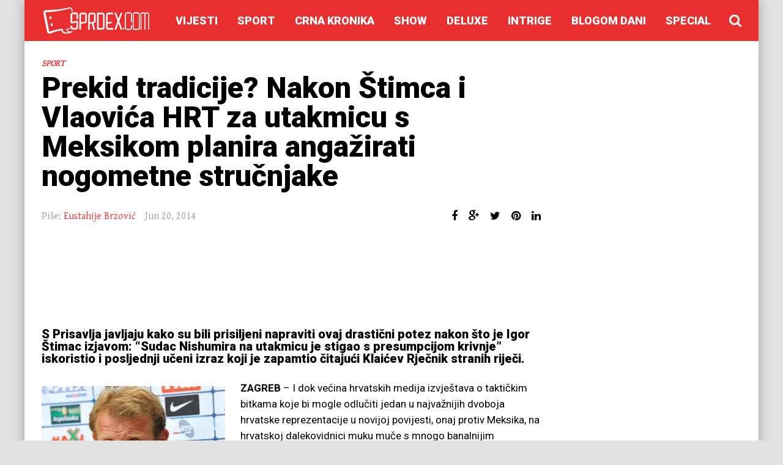

--- FILE ---
content_type: text/html; charset=UTF-8
request_url: http://sprdex.com/2014-06/prekid-tradicije-nakon-stimca-i-vlaovica-hrt-za-utakmicu-s-meksikom-planira-angazirati-nogometne-strucnjake/
body_size: 23788
content:
<!DOCTYPE html>
<!--[if IE 7]>
<html class="ie ie7" dir="ltr" lang="en-US" prefix="og: https://ogp.me/ns#" prefix="og: http://ogp.me/ns#">
<![endif]-->
<!--[if IE 8]>
<html class="ie ie8" dir="ltr" lang="en-US" prefix="og: https://ogp.me/ns#" prefix="og: http://ogp.me/ns#">
<![endif]-->
<!--[if !(IE 7) | !(IE 8) ]><!-->
<html dir="ltr" lang="en-US" prefix="og: https://ogp.me/ns#" prefix="og: http://ogp.me/ns#">
<!--<![endif]-->
<head>
	<meta charset="UTF-8" />
			<meta name="viewport" content="width=device-width, initial-scale=1.0, minimum-scale=1.0, maximum-scale=1.0, user-scalable=no">
		
		
	<link rel="pingback" href="http://sprdex.com/xmlrpc.php" />

		
	
	
	
		
	<title>Prekid tradicije? Nakon Štimca i Vlaovića HRT za utakmicu s Meksikom planira angažirati nogometne stručnjake | Sprdex</title>

		<!-- All in One SEO 4.5.0 - aioseo.com -->
		<meta name="description" content="S Prisavlja javljaju kako su bili prisiljeni napraviti ovaj drastični potez nakon što je Igor Štimac izjavom: &quot;Sudac Nishimira na utakmicu je stigao s presumpcijom krivnje&quot; iskoristio i posljednji učeni izraz koji je zapamtio nakon čitanja Klaićevog Rječnika stranih riječi." />
		<meta name="robots" content="max-image-preview:large" />
		<link rel="canonical" href="http://sprdex.com/2014-06/prekid-tradicije-nakon-stimca-i-vlaovica-hrt-za-utakmicu-s-meksikom-planira-angazirati-nogometne-strucnjake/" />
		<meta name="generator" content="All in One SEO (AIOSEO) 4.5.0" />
		<meta property="og:locale" content="en_US" />
		<meta property="og:site_name" content="Sprdex | ...gdje prestaje vijest, počinje Sprdex!" />
		<meta property="og:type" content="article" />
		<meta property="og:title" content="Prekid tradicije? Nakon Štimca i Vlaovića HRT za utakmicu s Meksikom planira angažirati nogometne stručnjake | Sprdex" />
		<meta property="og:description" content="S Prisavlja javljaju kako su bili prisiljeni napraviti ovaj drastični potez nakon što je Igor Štimac izjavom: &quot;Sudac Nishimira na utakmicu je stigao s presumpcijom krivnje&quot; iskoristio i posljednji učeni izraz koji je zapamtio nakon čitanja Klaićevog Rječnika stranih riječi." />
		<meta property="og:url" content="http://sprdex.com/2014-06/prekid-tradicije-nakon-stimca-i-vlaovica-hrt-za-utakmicu-s-meksikom-planira-angazirati-nogometne-strucnjake/" />
		<meta property="article:published_time" content="2014-06-20T16:31:40+00:00" />
		<meta property="article:modified_time" content="2014-06-20T17:37:16+00:00" />
		<meta name="twitter:card" content="summary" />
		<meta name="twitter:title" content="Prekid tradicije? Nakon Štimca i Vlaovića HRT za utakmicu s Meksikom planira angažirati nogometne stručnjake | Sprdex" />
		<meta name="twitter:description" content="S Prisavlja javljaju kako su bili prisiljeni napraviti ovaj drastični potez nakon što je Igor Štimac izjavom: &quot;Sudac Nishimira na utakmicu je stigao s presumpcijom krivnje&quot; iskoristio i posljednji učeni izraz koji je zapamtio nakon čitanja Klaićevog Rječnika stranih riječi." />
		<script type="application/ld+json" class="aioseo-schema">
			{"@context":"https:\/\/schema.org","@graph":[{"@type":"Article","@id":"http:\/\/sprdex.com\/2014-06\/prekid-tradicije-nakon-stimca-i-vlaovica-hrt-za-utakmicu-s-meksikom-planira-angazirati-nogometne-strucnjake\/#article","name":"Prekid tradicije? Nakon \u0160timca i Vlaovi\u0107a HRT za utakmicu s Meksikom planira anga\u017eirati nogometne stru\u010dnjake | Sprdex","headline":"Prekid tradicije? Nakon \u0160timca i Vlaovi\u0107a HRT za utakmicu s Meksikom planira anga\u017eirati nogometne stru\u010dnjake","author":{"@id":"http:\/\/sprdex.com\/author\/eustahije-brzovic\/#author"},"publisher":{"@id":"http:\/\/sprdex.com\/#organization"},"image":{"@type":"ImageObject","url":"https:\/\/i0.wp.com\/sprdex.com\/wp-content\/uploads\/2014\/06\/goranvlaovic_hrvatska_njemacka_AFPV.jpg?fit=600%2C300","width":600,"height":300},"datePublished":"2014-06-20T16:31:40+02:00","dateModified":"2014-06-20T17:37:16+02:00","inLanguage":"en-US","mainEntityOfPage":{"@id":"http:\/\/sprdex.com\/2014-06\/prekid-tradicije-nakon-stimca-i-vlaovica-hrt-za-utakmicu-s-meksikom-planira-angazirati-nogometne-strucnjake\/#webpage"},"isPartOf":{"@id":"http:\/\/sprdex.com\/2014-06\/prekid-tradicije-nakon-stimca-i-vlaovica-hrt-za-utakmicu-s-meksikom-planira-angazirati-nogometne-strucnjake\/#webpage"},"articleSection":"Sport, \u0107osi\u0107, hrt, \u0160timac, vlaovi\u0107"},{"@type":"BreadcrumbList","@id":"http:\/\/sprdex.com\/2014-06\/prekid-tradicije-nakon-stimca-i-vlaovica-hrt-za-utakmicu-s-meksikom-planira-angazirati-nogometne-strucnjake\/#breadcrumblist","itemListElement":[{"@type":"ListItem","@id":"http:\/\/sprdex.com\/#listItem","position":1,"name":"Home","item":"http:\/\/sprdex.com\/","nextItem":"http:\/\/sprdex.com\/2014-06\/prekid-tradicije-nakon-stimca-i-vlaovica-hrt-za-utakmicu-s-meksikom-planira-angazirati-nogometne-strucnjake\/#listItem"},{"@type":"ListItem","@id":"http:\/\/sprdex.com\/2014-06\/prekid-tradicije-nakon-stimca-i-vlaovica-hrt-za-utakmicu-s-meksikom-planira-angazirati-nogometne-strucnjake\/#listItem","position":2,"name":"Prekid tradicije? Nakon \u0160timca i Vlaovi\u0107a HRT za utakmicu s Meksikom planira anga\u017eirati nogometne stru\u010dnjake","previousItem":"http:\/\/sprdex.com\/#listItem"}]},{"@type":"Organization","@id":"http:\/\/sprdex.com\/#organization","name":"Sprdex","url":"http:\/\/sprdex.com\/"},{"@type":"Person","@id":"http:\/\/sprdex.com\/author\/eustahije-brzovic\/#author","url":"http:\/\/sprdex.com\/author\/eustahije-brzovic\/","name":"Eustahije Brzovi\u0107","image":{"@type":"ImageObject","@id":"http:\/\/sprdex.com\/2014-06\/prekid-tradicije-nakon-stimca-i-vlaovica-hrt-za-utakmicu-s-meksikom-planira-angazirati-nogometne-strucnjake\/#authorImage","url":"http:\/\/0.gravatar.com\/avatar\/c3b3cf1ed6ddec5ee8d9f7ab816d3e39?s=96&d=mm&r=g","width":96,"height":96,"caption":"Eustahije Brzovi\u0107"}},{"@type":"WebPage","@id":"http:\/\/sprdex.com\/2014-06\/prekid-tradicije-nakon-stimca-i-vlaovica-hrt-za-utakmicu-s-meksikom-planira-angazirati-nogometne-strucnjake\/#webpage","url":"http:\/\/sprdex.com\/2014-06\/prekid-tradicije-nakon-stimca-i-vlaovica-hrt-za-utakmicu-s-meksikom-planira-angazirati-nogometne-strucnjake\/","name":"Prekid tradicije? Nakon \u0160timca i Vlaovi\u0107a HRT za utakmicu s Meksikom planira anga\u017eirati nogometne stru\u010dnjake | Sprdex","description":"S Prisavlja javljaju kako su bili prisiljeni napraviti ovaj drasti\u010dni potez nakon \u0161to je Igor \u0160timac izjavom: \"Sudac Nishimira na utakmicu je stigao s presumpcijom krivnje\" iskoristio i posljednji u\u010deni izraz koji je zapamtio nakon \u010ditanja Klai\u0107evog Rje\u010dnika stranih rije\u010di.","inLanguage":"en-US","isPartOf":{"@id":"http:\/\/sprdex.com\/#website"},"breadcrumb":{"@id":"http:\/\/sprdex.com\/2014-06\/prekid-tradicije-nakon-stimca-i-vlaovica-hrt-za-utakmicu-s-meksikom-planira-angazirati-nogometne-strucnjake\/#breadcrumblist"},"author":{"@id":"http:\/\/sprdex.com\/author\/eustahije-brzovic\/#author"},"creator":{"@id":"http:\/\/sprdex.com\/author\/eustahije-brzovic\/#author"},"image":{"@type":"ImageObject","url":"https:\/\/i0.wp.com\/sprdex.com\/wp-content\/uploads\/2014\/06\/goranvlaovic_hrvatska_njemacka_AFPV.jpg?fit=600%2C300","@id":"http:\/\/sprdex.com\/2014-06\/prekid-tradicije-nakon-stimca-i-vlaovica-hrt-za-utakmicu-s-meksikom-planira-angazirati-nogometne-strucnjake\/#mainImage","width":600,"height":300},"primaryImageOfPage":{"@id":"http:\/\/sprdex.com\/2014-06\/prekid-tradicije-nakon-stimca-i-vlaovica-hrt-za-utakmicu-s-meksikom-planira-angazirati-nogometne-strucnjake\/#mainImage"},"datePublished":"2014-06-20T16:31:40+02:00","dateModified":"2014-06-20T17:37:16+02:00"},{"@type":"WebSite","@id":"http:\/\/sprdex.com\/#website","url":"http:\/\/sprdex.com\/","name":"Sprdex","description":"...gdje prestaje vijest, po\u010dinje Sprdex!","inLanguage":"en-US","publisher":{"@id":"http:\/\/sprdex.com\/#organization"}}]}
		</script>
		<!-- All in One SEO -->

<link rel='dns-prefetch' href='//ajax.googleapis.com' />
<link rel='dns-prefetch' href='//fonts.googleapis.com' />
<link rel='dns-prefetch' href='//i0.wp.com' />
<link rel="alternate" type="application/rss+xml" title="Sprdex &raquo; Feed" href="http://sprdex.com/feed/" />
<link rel="alternate" type="application/rss+xml" title="Sprdex &raquo; Comments Feed" href="http://sprdex.com/comments/feed/" />
<link rel="alternate" type="application/rss+xml" title="Sprdex &raquo; Prekid tradicije? Nakon Štimca i Vlaovića HRT za utakmicu s Meksikom planira angažirati nogometne stručnjake Comments Feed" href="http://sprdex.com/2014-06/prekid-tradicije-nakon-stimca-i-vlaovica-hrt-za-utakmicu-s-meksikom-planira-angazirati-nogometne-strucnjake/feed/" />
<meta property="og:title" content="Prekid tradicije? Nakon Štimca i Vlaovića HRT za utakmicu s Meksikom planira angažirati nogometne stručnjake"/><meta property="og:site_name" content="Sprdex"/><meta property="og:url" content="http://sprdex.com/2014-06/prekid-tradicije-nakon-stimca-i-vlaovica-hrt-za-utakmicu-s-meksikom-planira-angazirati-nogometne-strucnjake/"/><meta property="og:type" content="website" /><meta property="og:image" content="https://i0.wp.com/sprdex.com/wp-content/uploads/2014/06/goranvlaovic_hrvatska_njemacka_AFPV.jpg?fit=600%2C300"/><meta property="og:description" content="S Prisavlja javljaju kako su bili prisiljeni napraviti ovaj drastični potez nakon što je Igor Štimac izjavom: &#8220;Sudac Nishumira na utakmicu je stigao s presumpcijom krivnje&#8221; iskoristio i posljednji učeni izraz koji je zapamtio čitajući Klaićev Rječnik stranih riječi. ZAGREB &#8211; I dok većina hrvatskih medija izvještava o taktičkim bitkama koje bi mogle odlučiti jedan u [&hellip;]"/><meta property="fb:app_id" content="240630769353038"/><meta name="twitter:card" content="summary_large_image"><meta name="twitter:site" content="@sprdex"><meta name="twitter:creator" content="@sprdex"><meta name="twitter:title" content="Prekid tradicije? Nakon Štimca i Vlaovića HRT za utakmicu s Meksikom planira angažirati nogometne stručnjake"><meta name="twitter:description" content="S Prisavlja javljaju kako su bili prisiljeni napraviti ovaj drastični potez nakon što je Igor Štimac izjavom: &#8220;Sudac Nishumira na utakmicu je stigao s presumpcijom krivnje&#8221; iskoristio i posljednji učeni izraz koji je zapamtio čitajući Klaićev Rječnik stranih riječi. ZAGREB &#8211; I dok većina hrvatskih medija izvještava o taktičkim bitkama koje bi mogle odlučiti jedan u [&hellip;]"><meta name="twitter:image:src" content="https://i0.wp.com/sprdex.com/wp-content/uploads/2014/06/goranvlaovic_hrvatska_njemacka_AFPV.jpg?fit=600%2C300"><script type="text/javascript">
/* <![CDATA[ */
window._wpemojiSettings = {"baseUrl":"https:\/\/s.w.org\/images\/core\/emoji\/15.0.3\/72x72\/","ext":".png","svgUrl":"https:\/\/s.w.org\/images\/core\/emoji\/15.0.3\/svg\/","svgExt":".svg","source":{"concatemoji":"http:\/\/sprdex.com\/wp-includes\/js\/wp-emoji-release.min.js"}};
/*! This file is auto-generated */
!function(i,n){var o,s,e;function c(e){try{var t={supportTests:e,timestamp:(new Date).valueOf()};sessionStorage.setItem(o,JSON.stringify(t))}catch(e){}}function p(e,t,n){e.clearRect(0,0,e.canvas.width,e.canvas.height),e.fillText(t,0,0);var t=new Uint32Array(e.getImageData(0,0,e.canvas.width,e.canvas.height).data),r=(e.clearRect(0,0,e.canvas.width,e.canvas.height),e.fillText(n,0,0),new Uint32Array(e.getImageData(0,0,e.canvas.width,e.canvas.height).data));return t.every(function(e,t){return e===r[t]})}function u(e,t,n){switch(t){case"flag":return n(e,"\ud83c\udff3\ufe0f\u200d\u26a7\ufe0f","\ud83c\udff3\ufe0f\u200b\u26a7\ufe0f")?!1:!n(e,"\ud83c\uddfa\ud83c\uddf3","\ud83c\uddfa\u200b\ud83c\uddf3")&&!n(e,"\ud83c\udff4\udb40\udc67\udb40\udc62\udb40\udc65\udb40\udc6e\udb40\udc67\udb40\udc7f","\ud83c\udff4\u200b\udb40\udc67\u200b\udb40\udc62\u200b\udb40\udc65\u200b\udb40\udc6e\u200b\udb40\udc67\u200b\udb40\udc7f");case"emoji":return!n(e,"\ud83d\udc26\u200d\u2b1b","\ud83d\udc26\u200b\u2b1b")}return!1}function f(e,t,n){var r="undefined"!=typeof WorkerGlobalScope&&self instanceof WorkerGlobalScope?new OffscreenCanvas(300,150):i.createElement("canvas"),a=r.getContext("2d",{willReadFrequently:!0}),o=(a.textBaseline="top",a.font="600 32px Arial",{});return e.forEach(function(e){o[e]=t(a,e,n)}),o}function t(e){var t=i.createElement("script");t.src=e,t.defer=!0,i.head.appendChild(t)}"undefined"!=typeof Promise&&(o="wpEmojiSettingsSupports",s=["flag","emoji"],n.supports={everything:!0,everythingExceptFlag:!0},e=new Promise(function(e){i.addEventListener("DOMContentLoaded",e,{once:!0})}),new Promise(function(t){var n=function(){try{var e=JSON.parse(sessionStorage.getItem(o));if("object"==typeof e&&"number"==typeof e.timestamp&&(new Date).valueOf()<e.timestamp+604800&&"object"==typeof e.supportTests)return e.supportTests}catch(e){}return null}();if(!n){if("undefined"!=typeof Worker&&"undefined"!=typeof OffscreenCanvas&&"undefined"!=typeof URL&&URL.createObjectURL&&"undefined"!=typeof Blob)try{var e="postMessage("+f.toString()+"("+[JSON.stringify(s),u.toString(),p.toString()].join(",")+"));",r=new Blob([e],{type:"text/javascript"}),a=new Worker(URL.createObjectURL(r),{name:"wpTestEmojiSupports"});return void(a.onmessage=function(e){c(n=e.data),a.terminate(),t(n)})}catch(e){}c(n=f(s,u,p))}t(n)}).then(function(e){for(var t in e)n.supports[t]=e[t],n.supports.everything=n.supports.everything&&n.supports[t],"flag"!==t&&(n.supports.everythingExceptFlag=n.supports.everythingExceptFlag&&n.supports[t]);n.supports.everythingExceptFlag=n.supports.everythingExceptFlag&&!n.supports.flag,n.DOMReady=!1,n.readyCallback=function(){n.DOMReady=!0}}).then(function(){return e}).then(function(){var e;n.supports.everything||(n.readyCallback(),(e=n.source||{}).concatemoji?t(e.concatemoji):e.wpemoji&&e.twemoji&&(t(e.twemoji),t(e.wpemoji)))}))}((window,document),window._wpemojiSettings);
/* ]]> */
</script>
<style id='wp-emoji-styles-inline-css' type='text/css'>

	img.wp-smiley, img.emoji {
		display: inline !important;
		border: none !important;
		box-shadow: none !important;
		height: 1em !important;
		width: 1em !important;
		margin: 0 0.07em !important;
		vertical-align: -0.1em !important;
		background: none !important;
		padding: 0 !important;
	}
</style>
<link rel='stylesheet' id='wp-block-library-css' href='http://sprdex.com/wp-includes/css/dist/block-library/style.min.css' type='text/css' media='all' />
<style id='wp-block-library-inline-css' type='text/css'>
.has-text-align-justify{text-align:justify;}
</style>
<link rel='stylesheet' id='mediaelement-css' href='http://sprdex.com/wp-includes/js/mediaelement/mediaelementplayer-legacy.min.css' type='text/css' media='all' />
<link rel='stylesheet' id='wp-mediaelement-css' href='http://sprdex.com/wp-includes/js/mediaelement/wp-mediaelement.min.css' type='text/css' media='all' />
<style id='classic-theme-styles-inline-css' type='text/css'>
/*! This file is auto-generated */
.wp-block-button__link{color:#fff;background-color:#32373c;border-radius:9999px;box-shadow:none;text-decoration:none;padding:calc(.667em + 2px) calc(1.333em + 2px);font-size:1.125em}.wp-block-file__button{background:#32373c;color:#fff;text-decoration:none}
</style>
<style id='global-styles-inline-css' type='text/css'>
body{--wp--preset--color--black: #000000;--wp--preset--color--cyan-bluish-gray: #abb8c3;--wp--preset--color--white: #ffffff;--wp--preset--color--pale-pink: #f78da7;--wp--preset--color--vivid-red: #cf2e2e;--wp--preset--color--luminous-vivid-orange: #ff6900;--wp--preset--color--luminous-vivid-amber: #fcb900;--wp--preset--color--light-green-cyan: #7bdcb5;--wp--preset--color--vivid-green-cyan: #00d084;--wp--preset--color--pale-cyan-blue: #8ed1fc;--wp--preset--color--vivid-cyan-blue: #0693e3;--wp--preset--color--vivid-purple: #9b51e0;--wp--preset--gradient--vivid-cyan-blue-to-vivid-purple: linear-gradient(135deg,rgba(6,147,227,1) 0%,rgb(155,81,224) 100%);--wp--preset--gradient--light-green-cyan-to-vivid-green-cyan: linear-gradient(135deg,rgb(122,220,180) 0%,rgb(0,208,130) 100%);--wp--preset--gradient--luminous-vivid-amber-to-luminous-vivid-orange: linear-gradient(135deg,rgba(252,185,0,1) 0%,rgba(255,105,0,1) 100%);--wp--preset--gradient--luminous-vivid-orange-to-vivid-red: linear-gradient(135deg,rgba(255,105,0,1) 0%,rgb(207,46,46) 100%);--wp--preset--gradient--very-light-gray-to-cyan-bluish-gray: linear-gradient(135deg,rgb(238,238,238) 0%,rgb(169,184,195) 100%);--wp--preset--gradient--cool-to-warm-spectrum: linear-gradient(135deg,rgb(74,234,220) 0%,rgb(151,120,209) 20%,rgb(207,42,186) 40%,rgb(238,44,130) 60%,rgb(251,105,98) 80%,rgb(254,248,76) 100%);--wp--preset--gradient--blush-light-purple: linear-gradient(135deg,rgb(255,206,236) 0%,rgb(152,150,240) 100%);--wp--preset--gradient--blush-bordeaux: linear-gradient(135deg,rgb(254,205,165) 0%,rgb(254,45,45) 50%,rgb(107,0,62) 100%);--wp--preset--gradient--luminous-dusk: linear-gradient(135deg,rgb(255,203,112) 0%,rgb(199,81,192) 50%,rgb(65,88,208) 100%);--wp--preset--gradient--pale-ocean: linear-gradient(135deg,rgb(255,245,203) 0%,rgb(182,227,212) 50%,rgb(51,167,181) 100%);--wp--preset--gradient--electric-grass: linear-gradient(135deg,rgb(202,248,128) 0%,rgb(113,206,126) 100%);--wp--preset--gradient--midnight: linear-gradient(135deg,rgb(2,3,129) 0%,rgb(40,116,252) 100%);--wp--preset--font-size--small: 13px;--wp--preset--font-size--medium: 20px;--wp--preset--font-size--large: 36px;--wp--preset--font-size--x-large: 42px;--wp--preset--spacing--20: 0.44rem;--wp--preset--spacing--30: 0.67rem;--wp--preset--spacing--40: 1rem;--wp--preset--spacing--50: 1.5rem;--wp--preset--spacing--60: 2.25rem;--wp--preset--spacing--70: 3.38rem;--wp--preset--spacing--80: 5.06rem;--wp--preset--shadow--natural: 6px 6px 9px rgba(0, 0, 0, 0.2);--wp--preset--shadow--deep: 12px 12px 50px rgba(0, 0, 0, 0.4);--wp--preset--shadow--sharp: 6px 6px 0px rgba(0, 0, 0, 0.2);--wp--preset--shadow--outlined: 6px 6px 0px -3px rgba(255, 255, 255, 1), 6px 6px rgba(0, 0, 0, 1);--wp--preset--shadow--crisp: 6px 6px 0px rgba(0, 0, 0, 1);}:where(.is-layout-flex){gap: 0.5em;}:where(.is-layout-grid){gap: 0.5em;}body .is-layout-flex{display: flex;}body .is-layout-flex{flex-wrap: wrap;align-items: center;}body .is-layout-flex > *{margin: 0;}body .is-layout-grid{display: grid;}body .is-layout-grid > *{margin: 0;}:where(.wp-block-columns.is-layout-flex){gap: 2em;}:where(.wp-block-columns.is-layout-grid){gap: 2em;}:where(.wp-block-post-template.is-layout-flex){gap: 1.25em;}:where(.wp-block-post-template.is-layout-grid){gap: 1.25em;}.has-black-color{color: var(--wp--preset--color--black) !important;}.has-cyan-bluish-gray-color{color: var(--wp--preset--color--cyan-bluish-gray) !important;}.has-white-color{color: var(--wp--preset--color--white) !important;}.has-pale-pink-color{color: var(--wp--preset--color--pale-pink) !important;}.has-vivid-red-color{color: var(--wp--preset--color--vivid-red) !important;}.has-luminous-vivid-orange-color{color: var(--wp--preset--color--luminous-vivid-orange) !important;}.has-luminous-vivid-amber-color{color: var(--wp--preset--color--luminous-vivid-amber) !important;}.has-light-green-cyan-color{color: var(--wp--preset--color--light-green-cyan) !important;}.has-vivid-green-cyan-color{color: var(--wp--preset--color--vivid-green-cyan) !important;}.has-pale-cyan-blue-color{color: var(--wp--preset--color--pale-cyan-blue) !important;}.has-vivid-cyan-blue-color{color: var(--wp--preset--color--vivid-cyan-blue) !important;}.has-vivid-purple-color{color: var(--wp--preset--color--vivid-purple) !important;}.has-black-background-color{background-color: var(--wp--preset--color--black) !important;}.has-cyan-bluish-gray-background-color{background-color: var(--wp--preset--color--cyan-bluish-gray) !important;}.has-white-background-color{background-color: var(--wp--preset--color--white) !important;}.has-pale-pink-background-color{background-color: var(--wp--preset--color--pale-pink) !important;}.has-vivid-red-background-color{background-color: var(--wp--preset--color--vivid-red) !important;}.has-luminous-vivid-orange-background-color{background-color: var(--wp--preset--color--luminous-vivid-orange) !important;}.has-luminous-vivid-amber-background-color{background-color: var(--wp--preset--color--luminous-vivid-amber) !important;}.has-light-green-cyan-background-color{background-color: var(--wp--preset--color--light-green-cyan) !important;}.has-vivid-green-cyan-background-color{background-color: var(--wp--preset--color--vivid-green-cyan) !important;}.has-pale-cyan-blue-background-color{background-color: var(--wp--preset--color--pale-cyan-blue) !important;}.has-vivid-cyan-blue-background-color{background-color: var(--wp--preset--color--vivid-cyan-blue) !important;}.has-vivid-purple-background-color{background-color: var(--wp--preset--color--vivid-purple) !important;}.has-black-border-color{border-color: var(--wp--preset--color--black) !important;}.has-cyan-bluish-gray-border-color{border-color: var(--wp--preset--color--cyan-bluish-gray) !important;}.has-white-border-color{border-color: var(--wp--preset--color--white) !important;}.has-pale-pink-border-color{border-color: var(--wp--preset--color--pale-pink) !important;}.has-vivid-red-border-color{border-color: var(--wp--preset--color--vivid-red) !important;}.has-luminous-vivid-orange-border-color{border-color: var(--wp--preset--color--luminous-vivid-orange) !important;}.has-luminous-vivid-amber-border-color{border-color: var(--wp--preset--color--luminous-vivid-amber) !important;}.has-light-green-cyan-border-color{border-color: var(--wp--preset--color--light-green-cyan) !important;}.has-vivid-green-cyan-border-color{border-color: var(--wp--preset--color--vivid-green-cyan) !important;}.has-pale-cyan-blue-border-color{border-color: var(--wp--preset--color--pale-cyan-blue) !important;}.has-vivid-cyan-blue-border-color{border-color: var(--wp--preset--color--vivid-cyan-blue) !important;}.has-vivid-purple-border-color{border-color: var(--wp--preset--color--vivid-purple) !important;}.has-vivid-cyan-blue-to-vivid-purple-gradient-background{background: var(--wp--preset--gradient--vivid-cyan-blue-to-vivid-purple) !important;}.has-light-green-cyan-to-vivid-green-cyan-gradient-background{background: var(--wp--preset--gradient--light-green-cyan-to-vivid-green-cyan) !important;}.has-luminous-vivid-amber-to-luminous-vivid-orange-gradient-background{background: var(--wp--preset--gradient--luminous-vivid-amber-to-luminous-vivid-orange) !important;}.has-luminous-vivid-orange-to-vivid-red-gradient-background{background: var(--wp--preset--gradient--luminous-vivid-orange-to-vivid-red) !important;}.has-very-light-gray-to-cyan-bluish-gray-gradient-background{background: var(--wp--preset--gradient--very-light-gray-to-cyan-bluish-gray) !important;}.has-cool-to-warm-spectrum-gradient-background{background: var(--wp--preset--gradient--cool-to-warm-spectrum) !important;}.has-blush-light-purple-gradient-background{background: var(--wp--preset--gradient--blush-light-purple) !important;}.has-blush-bordeaux-gradient-background{background: var(--wp--preset--gradient--blush-bordeaux) !important;}.has-luminous-dusk-gradient-background{background: var(--wp--preset--gradient--luminous-dusk) !important;}.has-pale-ocean-gradient-background{background: var(--wp--preset--gradient--pale-ocean) !important;}.has-electric-grass-gradient-background{background: var(--wp--preset--gradient--electric-grass) !important;}.has-midnight-gradient-background{background: var(--wp--preset--gradient--midnight) !important;}.has-small-font-size{font-size: var(--wp--preset--font-size--small) !important;}.has-medium-font-size{font-size: var(--wp--preset--font-size--medium) !important;}.has-large-font-size{font-size: var(--wp--preset--font-size--large) !important;}.has-x-large-font-size{font-size: var(--wp--preset--font-size--x-large) !important;}
.wp-block-navigation a:where(:not(.wp-element-button)){color: inherit;}
:where(.wp-block-post-template.is-layout-flex){gap: 1.25em;}:where(.wp-block-post-template.is-layout-grid){gap: 1.25em;}
:where(.wp-block-columns.is-layout-flex){gap: 2em;}:where(.wp-block-columns.is-layout-grid){gap: 2em;}
.wp-block-pullquote{font-size: 1.5em;line-height: 1.6;}
</style>
<link rel='stylesheet' id='font-awesome-four-css' href='http://sprdex.com/wp-content/plugins/font-awesome-4-menus/css/font-awesome.min.css' type='text/css' media='all' />
<link rel='stylesheet' id='gapplayer-css' href='http://sprdex.com/wp-content/plugins/gif-animation-preview/gapplayer.min.css' type='text/css' media='all' />
<link rel='stylesheet' id='parent-style-css' href='http://sprdex.com/wp-content/themes/abomb/style.css' type='text/css' media='all' />
<link rel='stylesheet' id='style-css' href='http://sprdex.com/wp-content/themes/abomb-child/style.css' type='text/css' media='all' />
<link rel='stylesheet' id='redux-google-fonts-reedwan_options-css' href="https://fonts.googleapis.com/css?family=Gentium+Basic%3A400%7CRoboto%3A400%2C100%2C900%2C700%7COld+Standard+TT%3A400&#038;subset=latin-ext%2Clatin" type='text/css' media='all' />
<link rel='stylesheet' id='jetpack_css-css' href='http://sprdex.com/wp-content/plugins/jetpack/css/jetpack.css' type='text/css' media='all' />
<script type="text/javascript" src="//ajax.googleapis.com/ajax/libs/jquery/1.11.3/jquery.min.js" id="jquery-js"></script>
<link rel="https://api.w.org/" href="http://sprdex.com/wp-json/" /><link rel="alternate" type="application/json" href="http://sprdex.com/wp-json/wp/v2/posts/9574" /><link rel="EditURI" type="application/rsd+xml" title="RSD" href="http://sprdex.com/xmlrpc.php?rsd" />
<meta name="generator" content="WordPress 6.5.7" />
<link rel='shortlink' href='http://sprdex.com/?p=9574' />
<link rel="alternate" type="application/json+oembed" href="http://sprdex.com/wp-json/oembed/1.0/embed?url=http%3A%2F%2Fsprdex.com%2F2014-06%2Fprekid-tradicije-nakon-stimca-i-vlaovica-hrt-za-utakmicu-s-meksikom-planira-angazirati-nogometne-strucnjake%2F" />
<link rel="stylesheet" type="text/css" href="http://sprdex.com/wp-content/plugins/most-shared-posts/most-shared-posts.css"><script>
  (function(i,s,o,g,r,a,m){i['GoogleAnalyticsObject']=r;i[r]=i[r]||function(){
  (i[r].q=i[r].q||[]).push(arguments)},i[r].l=1*new Date();a=s.createElement(o),
  m=s.getElementsByTagName(o)[0];a.async=1;a.src=g;m.parentNode.insertBefore(a,m)
  })(window,document,'script','//www.google-analytics.com/analytics.js','ga');

  ga('create', 'UA-49612217-1', 'auto', {'allowLinker': true});
  ga('require', 'linker');
  ga('require', 'displayfeatures');
  ga('linker:autoLink', ['usklicnik.com'] );  
  ga('send', 'pageview');

 ga('create', 'UA-30375875-1', 'auto', {'name':'net'});
 ga('net.send', 'pageview');
</script>

	<!--[if IE]>
		<meta http-equiv="X-UA-Compatible" content="IE=9; IE=8; IE=EmulateIE8; IE=EDGE" />
		<script src="http://sprdex.com/wp-content/themes/abomb/js/html5.js"></script>
		<script src="http://sprdex.com/wp-content/themes/abomb/js/placeholders.jquery.min.js"></script>
	<![endif]-->

		
	<!-- Theme Panel CSS -->
	<style type="text/css" media="screen">
	::selection {
		background: #e82e2e;
	}
	::-moz-selection {
		background: #e82e2e;
	}
			body {
			background-color: #e2e2e2;
		}
		body,
	.review-foot .review-summary,
	blockquote .quote-name,
	.type-32 .grid-medium-half .grid-caption {
		font-family: Gentium Basic;
		font-weight: 400;
		font-size: 15px;
		line-height: 24px;
		color: #000000;
	}
	input, textarea, select,
	.woocommerce .modal input, 
	.woocommerce-page .modal textarea {
		font-family: Roboto;
		font-weight: 700;
		font-size: 14px;
	}
	.big-title {
		font-family: Gentium Basic;
		font-weight: 400;
	}
	.block-six .entry-content a,
	.block-page .entry-content a {
		color: #e82e2e;
	}
	h1, h2, h3, h4, h5, h6, .weather-date {
		font-family: Roboto;
		font-weight: 900;
		text-transform: none;
	}
	.type-32 .grid-medium-half .grid-caption a {
		color: #000000;
	}
	blockquote,
	.tab-head li a,
	.single-sticky, 
	.search-post .search-number,
	.search-post .no-post,
	.ajax-text-load {
		font-family: Roboto;
		font-weight: 900;
		color: #000000;
	}
	.block-three .lists-posts ul > li,
	.comlist-name,
	.error-wrap p,
	.gcat a,
	.wpb_button,
	.block-three .lists-posts ul > li, 
	.button, button, 
	input[type="submit"],
	.weather-day {
		font-family: Roboto;
		font-weight: 400;
		
	}
	.block-three .lists-posts ul > li,
	.comlist-name,
	.error-wrap p,
	.gcat a {
		font-size: 14px;
	}
	blockquote.quote-colored {
		font-family: Roboto;
		font-weight: 100;
		font-size: 30px;
		line-height: 40px;
	}
	.weather-now,
	.weather-title h1 {
		font-family: Roboto;
		font-weight: 100;
	}
	.block-six > .block-ajax-query-content > .big-post .entry-content,
	.block-page .entry-content,
	.entry-excerpt,
	.archive-desc,
	blockquote.quote-box {
		font-family: Roboto;
		font-size: 17px;
		line-height: 26px;
		font-weight: 400;
	}
	.footer-wrap {
		font-family: Roboto;
		font-weight: 900;
		font-size: 14px;
	}
	.toTop,
	.logo-row-wrap,
	.button, button, input[type="submit"],
	.tagcloud a:hover,
	.entry-tags .entry-tag-title,
	.block-ajax-query-button,
	.block-four-five .entry-meta .meta-date:after,
	.alert-msg,
	.review-criteria .rating-bar .rating-value,
	.pagination span.current,
	.dropcap, 
	.wpb_default, 
	.wpb_default:hover,
	.owl-theme .owl-controls .owl-page.active span, 
	.owl-theme .owl-controls.clickable .owl-page:hover span,
	.type-32 .featured-grid-item > a:before,
	.gcat a,
	.single-sticky,
	.modal button,
	.woocommerce .modal button.button,
	.woocommerce-page .modal button.button {
		background: #e82e2e;
	}
	.header-wrap {
		font-family: Old Standard TT;
		font-weight: 400;
		font-size: 18px;
	}
	.main-header {
		color: #fff;
	}
	.main-header a,
	.menu-form .search-box input[type=text] {
		color: #fff;
	}
	.main-header a:hover, 
	.main-header i:hover {
		color: #fff;
	}
	.bombnav .sub-menu,
	.bombnav .megamenu,
	.bombnav .sub-menu a,
	.bombnav .megamenu a {
		color: #fff;
	}
	.bombnav .sub-menu,
	.bombnav .megamenu {
		background: #222;
	}
	.bombnav > li:hover > a:after,
	.bombnav > li.active > a :after {
		border-color: transparent transparent #222;
	}
	.logo-row, 
	.menu-row,
	.menu-form  .search-box input[type=text] {
		height: 67px;
	}
	.main-header .bombnav > li > a, 
	.main-header .no-menu > a,
	.menu-reg-log.righttog a,
	.menu-reg-log.menu-search i,
	.menu-form .close-search,
	.menu-form  .search-box input[type=text], 
	.main-header .logo a {
		line-height: 67px;
	}
	.logo {
		padding-top: 6px;
		padding-bottom: 6px;
	}
	.sticky .logo{
		padding-top: 4.4776119402985px;
		padding-bottom: 4.4776119402985px;
	}
	.sticky .logo img {
		height: 41.044776119403px;
		width: 134.32835820896px;
	}
	.sb-toggle,
	.head-archive {
		margin-top: 17.5px;
		margin-bottom: 19.5px;
	}
	.bombnav,
	.bombnav a,
	.no-menu a,
	.sb-toggle .togtext,
	.menu-form .search-box input[type=text],
	.main-menu-tog .menu-reg-log.righttog a,
	.form-search input {
		font-family: Roboto;
		font-weight: 900;
	}
	.top-wrap a,
	.top-wrap {
		font-family: Roboto;
		font-weight: 900;
		font-size: 14px;
	}
	.bombnav > li > a,
	.no-menu > a{
		font-size: 18px;
		text-transform: uppercase;
	}
	.main-header,
	.menu-form {
		background: #e82e2e;
	}
	.sb-slidebar.left-side-tog,
	.left-sidebar,
	.comment-navigation {
		background: #fff6ed;
	}
	.slider-wrap, 
	.slider-wrap .owl-nav-inner {
		background-color: #191f2d;
	}
	.slider-wrap .owl-pagi li.active {
		background: #e82e2e;
	}
	.soverlay {
		background: #191f2d;
		opacity: 0.5;
		-moz-opacity: 0.5;
		-khtml-opacity: 0.5;
		-ms-filter: "progid:DXImageTransform.Microsoft.Alpha(Opacity=50)";
		filter: alpha(opacity=50);
	}
	.sidebar .widget ul li a, 
	.sidebar .widget_rss cite,
	.widget_calendar table#wp-calendar caption,
	.widget_calendar thead>tr>th,
	.tagcloud a,
	.block-nine li a,
	.block-nine.ordered ul li .list-count,
	.pagination	span.current,
	.pagination a,
	.comment-body-head .commenter-name,
	.comment-body-head .commenter-name a,
	.comment-navigation a,
	.criteria-title,
	.review-total-score,
	.summary-title,
	.social-counter .counter-desc .counter,
	.comlist-date a,
	.user-name,
	.user-name a,
	.block-page .entry-tags,
	.author-box-title,
	.single-nav .sub-title,
	.widget_search .form-search input,
	.pingback {
		font-family: Roboto;
		font-weight: 900;
	}
	.sidebar .widget ul li a, 
	.sidebar .widget_rss cite,
	.widget_calendar table#wp-calendar caption,
	.widget_calendar thead>tr>th,
	.tagcloud a,
	.block-nine li a,
	.block-nine.ordered ul li .list-count,
	.pagination	span.current,
	.pagination a {
		font-size: 14px;
	}
	.sidebar .widget ul li a, 
	.sidebar .widget_rss cite,
	.widget_calendar table#wp-calendar caption,
	.widget_calendar thead>tr>th,
	.tagcloud a,
	.block-nine li a,
	.block-nine.ordered ul li .list-count,
	.pagination	span.current,
	.pagination a,
	.comment-body-head .commenter-name,
	.comment-body-head .commenter-name a,
	.comment-navigation a,
	.criteria-title,
	.review-total-score,
	.summary-title,
	.social-counter .counter-desc .counter,
	.comlist-date a,
	.user-name,
	.user-name a,
	.block-page .entry-tags,
	.author-box-title,
	.single-nav .sub-title,
	
	.block .entry-title a,
	.block-page .block .entry-title a,
	.lists-posts ul > li a,
	.single-block-title,
	.comment-reply-title a,
	.block-page .entry-related .entry-title a,
	.single-nav i,
	.no-post,
	.widget_search .form-search input,
	.widget_search .form-search i,
	.entry-tags a,
	.review-head .review-title,
	.pingback, .pingback a {
		color: #252e45;
	}
	.block-three .big-post .entry-image,
	.block-six > .block-ajax-query-content > .big-post,
	.lists-header,
	.tagcloud a:hover,
	.social-widget .social a,
	.social-counter > a,
	.archive-title,
	.pagination span.current,
	.pagination a:hover,
	blockquote.quote-box,
	.entry-tags .entry-tag-title,
	.entry-tags a:hover,
	.form .header {
		border-color: #e82e2e;
	}
	.block-four-five .entry-meta .meta-date	{
		font-family: Roboto;
		font-weight: 400;
		color: #e82e2e;
	}
	.block-six .entry-meta .meta-shares a,
	.block-six > .block-ajax-query-content > .ajax-item > .entry-header .entry-title a,
	.block-page .entry-meta .meta-shares a {
		color: #000000;
	}
	.alert-msg:before {
		border-bottom-color: #e82e2e;
	}
	.social a:hover,
	.block-six .entry-meta .meta-shares a:hover,
	.block-page .entry-meta .meta-shares a:hover,
	.slider-wrap .owl-direction span:hover,
	.slider-wrap .owl-collapse:hover,
	.tabs li.active a,
	.sidebar .widget .tabs li.active a,
	.thumb-icon,
	.entry-meta .meta-cat a,
	.bomb-wrap .widgettitle,
	.bomb-wrap .widgettitle a,
	.block-four-five .entry-meta .meta-cat a:hover,
	.entry-meta .meta-author a,
	.comment-body-text a,
	.comment-body-foot a,
	.comment-body-foot > span,
	.social-widget .social a,
	.social-counter > a,
	.block-nine.ordered ul li .list-count,
	.author-box-social a,
	.archive-title .rss-link,
	.search-post .search-number,
	.bombver.bombnav a:hover,
	.bombver.bombnav .megamenu a:hover,
	.bombver.bombnav .sub-menu a:hover,
	blockquote:before,
	blockquote.quote-colored,
	.dropcap3,
	.dropcap5,
	.second-title,
	.main-slider .scat a,
	.owl-theme .scat a,
	.owl-theme .owl-controls.clickable .owl-buttons div:hover,
	.thumb-icon-list,
	.mfp-title a,
	#comments .pingback .url:hover,
	#comments .pingback .comment-edit-link,
	.weather-title {
		color: #e82e2e;
	}
	@media only screen and (min-width: 768px) and (max-width: 959px) {
		bomb_res .header-five {
			background: #e82e2e;
		}
	}
	@media only screen and (max-width: 767px) { 
		bomb_res .header-five {
			background: #e82e2e;
		}
	}	
			.featured-grid-item { overflow: hidden; }
.featured-grid-wrap { border: 2px solid #fff; }
.featured-grid-1 { border-right: 2px solid #fff; }
.featured-grid-2 { border-right: 2px solid #fff; }
.featured-grid-4 { border-top: 2px solid #fff; }
.head-banner { background: #000; }
h3.single-block-title.comments-title { display: none; }
@media screen and (min-width: 0px) and (max-width: 719px) {
  .desktop-only { display: none; }
}
.widget.rssimport {
	font-family: Roboto;
	font-weight: 700;
	font-size: 20px;
}

.sidebar .widget.rssimport li {
	padding-bottom: 10px;
	padding-top: 10px;
	text-align: center;
}

.sidebar .widget.rssimport ul li a {
	font-size: 20px;
}

.sidebar .widget.rssimport ul li {
	text-align: center;
}

.rb-link:hover {
	text-decoration: none;
}

.relax-button {
	background-color: #fba827;
	padding: 10px;
	color: #fff;
	text-align: center;
}		</style>
<!--[if lte IE 9]><link rel="stylesheet" type="text/css" href="http://sprdex.com/wp-content/plugins/js_composer/assets/css/vc_lte_ie9.min.css" media="screen"><![endif]--><!--[if IE  8]><link rel="stylesheet" type="text/css" href="http://sprdex.com/wp-content/plugins/js_composer/assets/css/vc-ie8.min.css" media="screen"><![endif]--><style type="text/css" id="wp-custom-css">.widget.rssimport {
	font-family: Roboto;
	font-weight: 700;
	font-size: 20px;
}

.sidebar .widget.rssimport li {
	padding-bottom: 10px;
	padding-top: 10px;
	text-align: center;
}

.sidebar .widget.rssimport ul li a {
	font-size: 20px;
}

.sidebar .widget.rssimport ul li {
	text-align: center;
}

.rb-link:hover {
	text-decoration: none;
}

.relax-button {
	background-color: #fba827;
	padding: 10px;
	color: #fff;
	text-align: center;
}</style><noscript><style type="text/css"> .wpb_animate_when_almost_visible { opacity: 1; }</style></noscript><script async src="//pagead2.googlesyndication.com/pagead/js/adsbygoogle.js"></script>
<script>
  (adsbygoogle = window.adsbygoogle || []).push({
    google_ad_client: "ca-pub-2089164747537724",
    enable_page_level_ads: true
  });
</script>
</head>
<body class="post-template-default single single-post postid-9574 single-format-standard bomb_res wpb-js-composer js-comp-ver-4.9.1 vc_responsive" itemscope="itemscope" itemtype="http://schema.org/WebPage">

					<div id="fb-root"></div>
		<script>
			(function(d, s, id) {
				var js, fjs = d.getElementsByTagName(s)[0];
				if (d.getElementById(id)) return;
				js = d.createElement(s); js.id = id;
				js.src = "//connect.facebook.net/en_US/sdk.js#xfbml=1&amp;appId=240630769353038&version=v2.0";
				fjs.parentNode.insertBefore(js, fjs);
			}(document, 'script', 'facebook-jssdk'));
		</script>
		
			<div class="layout-wrap boxed">
						<header role="banner" class="header-wrap clearfix header1" itemscope="itemscope" itemtype="http://schema.org/WPHeader">
							
				<div class="main-header header-one show-sticky">
					<div class="row clearfix">
						<div class="main-row clearfix">
							<div class="logo leftLogo el-left">
								<a href="http://sprdex.com/">
	<img class="logo-img" src="http://sprdex.com/wp-content/uploads/2016/01/sprdex-logo.png" alt="Sprdex" width="180" height="55" data-logoretina="http://sprdex.com/wp-content/uploads/2016/01/sprdex-logo-retina.png"/>
</a>
	<p class="site-title hide-text" itemprop="headline">Sprdex</p>
	<p class="site-description hide-text" itemprop="description">&#8230;gdje prestaje vijest, počinje Sprdex!</p>
							</div>
															<div class="menu-reg-log menu-search righttog deskview">
									<i class="fa fa-search"></i>
								</div>
								<div class="menu-form">
									<div class="search-box el-left">
										<form class="el-left" action="http://sprdex.com/" method="GET">
											<input type="text" name="s" id="s" value="Type Here and Press Enter ..." placeholder="Type Here and Press Enter ..." />
											<i class="fa fa-close close-search"></i>
										</form>	      
									</div>
								</div>
																					<nav role="navigation" class="main-menu deskview el-right" itemscope="itemscope" itemtype="http://schema.org/SiteNavigationElement">
																	<ul id="mainnav" class="bombnav nav-res"><li  class="menu-item menu-item-type-taxonomy menu-item-object-category menu-item-has-children"><a href="http://sprdex.com/kategorija/vijesti/">Vijesti</a><div class="megamenu"><div class="row clearfix"><div class="megaposts"><div class="row-inner"><div class="grid-3 post-menu" itemscope="itemscope" itemtype="http://schema.org/BlogPosting"><div class="entry-image"><a href="http://sprdex.com/2020-07/ovo-su-pjesme-na-svadbama-koje-stozer-mora-hitno-zabraniti/" title="Ovo su pjesme na svadbama koje stožer mora hitno zabraniti"><img width="520" height="330" src="https://i0.wp.com/sprdex.com/wp-content/uploads/2020/07/pirrrr.jpg?resize=520%2C330" class="attachment-double-sidebar size-double-sidebar wp-post-image" alt="" itemprop="image" decoding="async" fetchpriority="high" srcset="https://i0.wp.com/sprdex.com/wp-content/uploads/2020/07/pirrrr.jpg?resize=722%2C460 722w, https://i0.wp.com/sprdex.com/wp-content/uploads/2020/07/pirrrr.jpg?resize=300%2C190 300w, https://i0.wp.com/sprdex.com/wp-content/uploads/2020/07/pirrrr.jpg?resize=240%2C152 240w, https://i0.wp.com/sprdex.com/wp-content/uploads/2020/07/pirrrr.jpg?resize=205%2C130 205w, https://i0.wp.com/sprdex.com/wp-content/uploads/2020/07/pirrrr.jpg?resize=520%2C330 520w" sizes="(max-width: 520px) 100vw, 520px" /></a></div><h3 itemprop="name" class="entry-title"><a itemprop="url" rel="bookmark" href="http://sprdex.com/2020-07/ovo-su-pjesme-na-svadbama-koje-stozer-mora-hitno-zabraniti/" title="Ovo su pjesme na svadbama koje stožer mora hitno zabraniti">Ovo su pjesme na svadbama koje stožer mora hitno zabraniti</a></h3></div><div class="grid-3 post-menu" itemscope="itemscope" itemtype="http://schema.org/BlogPosting"><div class="entry-image"><a href="http://sprdex.com/2020-07/spasena-sezona-na-jadranu-nakon-trece-pjesme-na-splitskom-festivalu-koronavirus-napustio-hrvatsku/" title="SPAŠENA SEZONA NA JADRANU Nakon treće pjesme na Splitskom festivalu koronavirus napustio Hrvatsku"><img width="520" height="330" src="https://i0.wp.com/sprdex.com/wp-content/uploads/2020/07/Grdocix.jpg?resize=520%2C330" class="attachment-double-sidebar size-double-sidebar wp-post-image" alt="" itemprop="image" decoding="async" srcset="https://i0.wp.com/sprdex.com/wp-content/uploads/2020/07/Grdocix.jpg?resize=300%2C190 300w, https://i0.wp.com/sprdex.com/wp-content/uploads/2020/07/Grdocix.jpg?resize=240%2C152 240w, https://i0.wp.com/sprdex.com/wp-content/uploads/2020/07/Grdocix.jpg?resize=205%2C130 205w, https://i0.wp.com/sprdex.com/wp-content/uploads/2020/07/Grdocix.jpg?resize=520%2C330 520w, https://i0.wp.com/sprdex.com/wp-content/uploads/2020/07/Grdocix.jpg?zoom=2&amp;resize=520%2C330 1040w" sizes="(max-width: 520px) 100vw, 520px" /></a></div><h3 itemprop="name" class="entry-title"><a itemprop="url" rel="bookmark" href="http://sprdex.com/2020-07/spasena-sezona-na-jadranu-nakon-trece-pjesme-na-splitskom-festivalu-koronavirus-napustio-hrvatsku/" title="SPAŠENA SEZONA NA JADRANU Nakon treće pjesme na Splitskom festivalu koronavirus napustio Hrvatsku">SPAŠENA SEZONA NA JADRANU Nakon treće pjesme na Splitskom festivalu koronavirus napustio Hrvatsku</a></h3></div><div class="grid-3 post-menu" itemscope="itemscope" itemtype="http://schema.org/BlogPosting"><div class="entry-image"><a href="http://sprdex.com/2020-07/capak-nakon-vlakica-na-svadbama-zabranjujemo-i-pjesmu-ne-spavaj-mala-moja/" title="Capak: Nakon vlakića, na svadbama zabranjujemo i pjesmu &#8220;Ne spavaj mala moja&#8221;"><img width="520" height="330" src="https://i0.wp.com/sprdex.com/wp-content/uploads/2020/07/pir.jpg?resize=520%2C330" class="attachment-double-sidebar size-double-sidebar wp-post-image" alt="" itemprop="image" decoding="async" srcset="https://i0.wp.com/sprdex.com/wp-content/uploads/2020/07/pir.jpg?resize=300%2C190 300w, https://i0.wp.com/sprdex.com/wp-content/uploads/2020/07/pir.jpg?resize=240%2C152 240w, https://i0.wp.com/sprdex.com/wp-content/uploads/2020/07/pir.jpg?resize=205%2C130 205w, https://i0.wp.com/sprdex.com/wp-content/uploads/2020/07/pir.jpg?resize=520%2C330 520w" sizes="(max-width: 520px) 100vw, 520px" /></a></div><h3 itemprop="name" class="entry-title"><a itemprop="url" rel="bookmark" href="http://sprdex.com/2020-07/capak-nakon-vlakica-na-svadbama-zabranjujemo-i-pjesmu-ne-spavaj-mala-moja/" title="Capak: Nakon vlakića, na svadbama zabranjujemo i pjesmu &#8220;Ne spavaj mala moja&#8221;">Capak: Nakon vlakića, na svadbama zabranjujemo i pjesmu &#8220;Ne spavaj mala moja&#8221;</a></h3></div><div class="grid-3 post-menu" itemscope="itemscope" itemtype="http://schema.org/BlogPosting"><div class="entry-image"><a href="http://sprdex.com/2020-03/velika-reforma-javne-uprave-drzavni-sluzbenici-koji-rade-od-kuce-umjesto-pasijansa-igraju-call-of-duty/" title="Velika reforma javne uprave: Državni službenici koji rade od kuće umjesto pasijansa igraju Call of Duty"><img width="520" height="330" src="https://i0.wp.com/sprdex.com/wp-content/uploads/2020/03/calll.jpg?resize=520%2C330" class="attachment-double-sidebar size-double-sidebar wp-post-image" alt="" itemprop="image" decoding="async" /></a></div><h3 itemprop="name" class="entry-title"><a itemprop="url" rel="bookmark" href="http://sprdex.com/2020-03/velika-reforma-javne-uprave-drzavni-sluzbenici-koji-rade-od-kuce-umjesto-pasijansa-igraju-call-of-duty/" title="Velika reforma javne uprave: Državni službenici koji rade od kuće umjesto pasijansa igraju Call of Duty">Velika reforma javne uprave: Državni službenici koji rade od kuće umjesto pasijansa igraju Call of Duty</a></h3></div></div></div>
<div class="megalist">
<ul>
	<li  class="menu-item menu-item-type-taxonomy menu-item-object-category"><a href="http://sprdex.com/kategorija/hrvatska/">Hrvatska</a></li>
	<li  class="menu-item menu-item-type-taxonomy menu-item-object-category"><a href="http://sprdex.com/kategorija/svijet/">Svijet</a></li>

</ul>
</div>
</div></div></li>
<li  class="menu-item menu-item-type-taxonomy menu-item-object-category current-post-ancestor current-menu-parent current-post-parent"><a href="http://sprdex.com/kategorija/sport/">Sport</a><div class="megamenu"><div class="row clearfix"><div class="megaposts-full"><div class="row-inner"><div class="grid-3 post-menu" itemscope="itemscope" itemtype="http://schema.org/BlogPosting"><div class="entry-image"><a href="http://sprdex.com/2018-12/modric-cestitao-kolindi-na-zlatnoj-lopti/" title="Modrić čestitao Kolindi na Zlatnoj lopti"><img width="520" height="330" src="https://i0.wp.com/sprdex.com/wp-content/uploads/2018/12/modrickolinda11111111.jpg?resize=520%2C330" class="attachment-double-sidebar size-double-sidebar wp-post-image" alt="" itemprop="image" decoding="async" srcset="https://i0.wp.com/sprdex.com/wp-content/uploads/2018/12/modrickolinda11111111.jpg?resize=300%2C190 300w, https://i0.wp.com/sprdex.com/wp-content/uploads/2018/12/modrickolinda11111111.jpg?resize=240%2C152 240w, https://i0.wp.com/sprdex.com/wp-content/uploads/2018/12/modrickolinda11111111.jpg?resize=205%2C130 205w, https://i0.wp.com/sprdex.com/wp-content/uploads/2018/12/modrickolinda11111111.jpg?resize=520%2C330 520w" sizes="(max-width: 520px) 100vw, 520px" /></a></div><h3 itemprop="name" class="entry-title"><a itemprop="url" rel="bookmark" href="http://sprdex.com/2018-12/modric-cestitao-kolindi-na-zlatnoj-lopti/" title="Modrić čestitao Kolindi na Zlatnoj lopti">Modrić čestitao Kolindi na Zlatnoj lopti</a></h3></div><div class="grid-3 post-menu" itemscope="itemscope" itemtype="http://schema.org/BlogPosting"><div class="entry-image"><a href="http://sprdex.com/2018-11/tenisaci-cestitali-kolindi-na-osvajanju-davis-cupa/" title="Tenisači čestitali Kolindi na osvajanju Davis Cupa"><img width="520" height="330" src="https://i0.wp.com/sprdex.com/wp-content/uploads/2018/11/kolinda.jpg?resize=520%2C330" class="attachment-double-sidebar size-double-sidebar wp-post-image" alt="" itemprop="image" decoding="async" srcset="https://i0.wp.com/sprdex.com/wp-content/uploads/2018/11/kolinda.jpg?resize=300%2C190 300w, https://i0.wp.com/sprdex.com/wp-content/uploads/2018/11/kolinda.jpg?resize=240%2C152 240w, https://i0.wp.com/sprdex.com/wp-content/uploads/2018/11/kolinda.jpg?resize=205%2C130 205w, https://i0.wp.com/sprdex.com/wp-content/uploads/2018/11/kolinda.jpg?resize=520%2C330 520w" sizes="(max-width: 520px) 100vw, 520px" /></a></div><h3 itemprop="name" class="entry-title"><a itemprop="url" rel="bookmark" href="http://sprdex.com/2018-11/tenisaci-cestitali-kolindi-na-osvajanju-davis-cupa/" title="Tenisači čestitali Kolindi na osvajanju Davis Cupa">Tenisači čestitali Kolindi na osvajanju Davis Cupa</a></h3></div><div class="grid-3 post-menu" itemscope="itemscope" itemtype="http://schema.org/BlogPosting"><div class="entry-image"><a href="http://sprdex.com/2018-08/mladic-u-nesreci-ostao-bez-obje-noge-ruke-i-muda-potpisao-za-hajduk/" title="Mladić u nesreći ostao bez obje noge, ruke i muda. Potpisao za Hajduk"><img width="520" height="330" src="https://i0.wp.com/sprdex.com/wp-content/uploads/2018/08/hajdukgoricq.jpg?resize=520%2C330" class="attachment-double-sidebar size-double-sidebar wp-post-image" alt="" itemprop="image" decoding="async" srcset="https://i0.wp.com/sprdex.com/wp-content/uploads/2018/08/hajdukgoricq.jpg?resize=300%2C190 300w, https://i0.wp.com/sprdex.com/wp-content/uploads/2018/08/hajdukgoricq.jpg?resize=240%2C152 240w, https://i0.wp.com/sprdex.com/wp-content/uploads/2018/08/hajdukgoricq.jpg?resize=205%2C130 205w, https://i0.wp.com/sprdex.com/wp-content/uploads/2018/08/hajdukgoricq.jpg?resize=520%2C330 520w, https://i0.wp.com/sprdex.com/wp-content/uploads/2018/08/hajdukgoricq.jpg?zoom=2&amp;resize=520%2C330 1040w" sizes="(max-width: 520px) 100vw, 520px" /></a></div><h3 itemprop="name" class="entry-title"><a itemprop="url" rel="bookmark" href="http://sprdex.com/2018-08/mladic-u-nesreci-ostao-bez-obje-noge-ruke-i-muda-potpisao-za-hajduk/" title="Mladić u nesreći ostao bez obje noge, ruke i muda. Potpisao za Hajduk">Mladić u nesreći ostao bez obje noge, ruke i muda. Potpisao za Hajduk</a></h3></div><div class="grid-3 post-menu" itemscope="itemscope" itemtype="http://schema.org/BlogPosting"><div class="entry-image"><a href="http://sprdex.com/2018-06/vucic-tjesi-srbe-za-50-godina-cemo-o-porazu-protiv-svicarske-ionako-pricati-kao-o-velikoj-pobjedi/" title="Vučić tješi Srbe: Za 50 godina ćemo o porazu protiv Švicarske ionako pričati kao o velikoj pobjedi"><img width="520" height="330" src="https://i0.wp.com/sprdex.com/wp-content/uploads/2018/06/svicaraskakaka.jpg?resize=520%2C330" class="attachment-double-sidebar size-double-sidebar wp-post-image" alt="" itemprop="image" decoding="async" srcset="https://i0.wp.com/sprdex.com/wp-content/uploads/2018/06/svicaraskakaka.jpg?w=835 835w, https://i0.wp.com/sprdex.com/wp-content/uploads/2018/06/svicaraskakaka.jpg?resize=300%2C190 300w, https://i0.wp.com/sprdex.com/wp-content/uploads/2018/06/svicaraskakaka.jpg?resize=600%2C381 600w, https://i0.wp.com/sprdex.com/wp-content/uploads/2018/06/svicaraskakaka.jpg?resize=240%2C152 240w, https://i0.wp.com/sprdex.com/wp-content/uploads/2018/06/svicaraskakaka.jpg?resize=205%2C130 205w, https://i0.wp.com/sprdex.com/wp-content/uploads/2018/06/svicaraskakaka.jpg?resize=520%2C330 520w" sizes="(max-width: 520px) 100vw, 520px" /></a></div><h3 itemprop="name" class="entry-title"><a itemprop="url" rel="bookmark" href="http://sprdex.com/2018-06/vucic-tjesi-srbe-za-50-godina-cemo-o-porazu-protiv-svicarske-ionako-pricati-kao-o-velikoj-pobjedi/" title="Vučić tješi Srbe: Za 50 godina ćemo o porazu protiv Švicarske ionako pričati kao o velikoj pobjedi">Vučić tješi Srbe: Za 50 godina ćemo o porazu protiv Švicarske ionako pričati kao o velikoj pobjedi</a></h3></div></div></div></div></div></li>
<li  class="menu-item menu-item-type-taxonomy menu-item-object-category"><a href="http://sprdex.com/kategorija/crna-kronika/">Crna kronika</a><div class="megamenu"><div class="row clearfix"><div class="megaposts-full"><div class="row-inner"><div class="grid-3 post-menu" itemscope="itemscope" itemtype="http://schema.org/BlogPosting"><div class="entry-image"><a href="http://sprdex.com/2019-12/kolinda-uspjela-gradani-ne-mogu-vise-odmah-je-proglasimo-predsjednicom-samo-nek-prestane-s-kampanjom/" title="KOLINDA USPJELA, GRAĐANI NE MOGU VIŠE &#8220;Odmah je proglasimo predsjednicom, samo nek&#8217; prestane s kampanjom&#8221;"><img width="520" height="330" src="https://i0.wp.com/sprdex.com/wp-content/uploads/2019/12/Koli.jpg?resize=520%2C330" class="attachment-double-sidebar size-double-sidebar wp-post-image" alt="" itemprop="image" decoding="async" /></a></div><h3 itemprop="name" class="entry-title"><a itemprop="url" rel="bookmark" href="http://sprdex.com/2019-12/kolinda-uspjela-gradani-ne-mogu-vise-odmah-je-proglasimo-predsjednicom-samo-nek-prestane-s-kampanjom/" title="KOLINDA USPJELA, GRAĐANI NE MOGU VIŠE &#8220;Odmah je proglasimo predsjednicom, samo nek&#8217; prestane s kampanjom&#8221;">KOLINDA USPJELA, GRAĐANI NE MOGU VIŠE &#8220;Odmah je proglasimo predsjednicom, samo nek&#8217; prestane s kampanjom&#8221;</a></h3></div><div class="grid-3 post-menu" itemscope="itemscope" itemtype="http://schema.org/BlogPosting"><div class="entry-image"><a href="http://sprdex.com/2019-04/tragedija-u-osijeku-clana-zivog-zida-ubio-5g-internet-stranica-mu-se-u-ruci-otvorila-velikom-brzinom/" title="Tragedija u Osijeku: Člana Živog zida ubio 5G internet, stranica mu se u ruci otvorila velikom brzinom"><img width="520" height="330" src="https://i0.wp.com/sprdex.com/wp-content/uploads/2019/04/5g.jpg?resize=520%2C330" class="attachment-double-sidebar size-double-sidebar wp-post-image" alt="" itemprop="image" decoding="async" srcset="https://i0.wp.com/sprdex.com/wp-content/uploads/2019/04/5g.jpg?w=869 869w, https://i0.wp.com/sprdex.com/wp-content/uploads/2019/04/5g.jpg?resize=300%2C190 300w, https://i0.wp.com/sprdex.com/wp-content/uploads/2019/04/5g.jpg?resize=600%2C380 600w, https://i0.wp.com/sprdex.com/wp-content/uploads/2019/04/5g.jpg?resize=240%2C152 240w, https://i0.wp.com/sprdex.com/wp-content/uploads/2019/04/5g.jpg?resize=205%2C130 205w, https://i0.wp.com/sprdex.com/wp-content/uploads/2019/04/5g.jpg?resize=520%2C330 520w" sizes="(max-width: 520px) 100vw, 520px" /></a></div><h3 itemprop="name" class="entry-title"><a itemprop="url" rel="bookmark" href="http://sprdex.com/2019-04/tragedija-u-osijeku-clana-zivog-zida-ubio-5g-internet-stranica-mu-se-u-ruci-otvorila-velikom-brzinom/" title="Tragedija u Osijeku: Člana Živog zida ubio 5G internet, stranica mu se u ruci otvorila velikom brzinom">Tragedija u Osijeku: Člana Živog zida ubio 5G internet, stranica mu se u ruci otvorila velikom brzinom</a></h3></div><div class="grid-3 post-menu" itemscope="itemscope" itemtype="http://schema.org/BlogPosting"><div class="entry-image"><a href="http://sprdex.com/2019-03/tragedija-u-zadru-desnicar-se-ugusio-od-smijeha-nakon-sto-je-netko-rekao-jelena-februar/" title="Tragedija u Zadru: Desničar se ugušio od smijeha nakon što je netko rekao Jelena Februar"><img width="520" height="330" src="https://i0.wp.com/sprdex.com/wp-content/uploads/2019/03/jelenafebrura.jpg?resize=520%2C330" class="attachment-double-sidebar size-double-sidebar wp-post-image" alt="" itemprop="image" decoding="async" srcset="https://i0.wp.com/sprdex.com/wp-content/uploads/2019/03/jelenafebrura.jpg?resize=300%2C190 300w, https://i0.wp.com/sprdex.com/wp-content/uploads/2019/03/jelenafebrura.jpg?resize=240%2C152 240w, https://i0.wp.com/sprdex.com/wp-content/uploads/2019/03/jelenafebrura.jpg?resize=205%2C130 205w, https://i0.wp.com/sprdex.com/wp-content/uploads/2019/03/jelenafebrura.jpg?resize=520%2C330 520w" sizes="(max-width: 520px) 100vw, 520px" /></a></div><h3 itemprop="name" class="entry-title"><a itemprop="url" rel="bookmark" href="http://sprdex.com/2019-03/tragedija-u-zadru-desnicar-se-ugusio-od-smijeha-nakon-sto-je-netko-rekao-jelena-februar/" title="Tragedija u Zadru: Desničar se ugušio od smijeha nakon što je netko rekao Jelena Februar">Tragedija u Zadru: Desničar se ugušio od smijeha nakon što je netko rekao Jelena Februar</a></h3></div><div class="grid-3 post-menu" itemscope="itemscope" itemtype="http://schema.org/BlogPosting"><div class="entry-image"><a href="http://sprdex.com/2019-03/tragedija-u-slavoniji-covjeka-ubio-mercedes-koji-mu-je-sa-neba-pao-u-dvoriste/" title="Tragedija u Slavoniji: Čovjeka ubio mercedes koji mu je sa neba pao u dvorište"><img width="520" height="330" src="https://i0.wp.com/sprdex.com/wp-content/uploads/2019/03/slavvv.jpg?resize=520%2C330" class="attachment-double-sidebar size-double-sidebar wp-post-image" alt="" itemprop="image" decoding="async" srcset="https://i0.wp.com/sprdex.com/wp-content/uploads/2019/03/slavvv.jpg?resize=300%2C190 300w, https://i0.wp.com/sprdex.com/wp-content/uploads/2019/03/slavvv.jpg?resize=240%2C152 240w, https://i0.wp.com/sprdex.com/wp-content/uploads/2019/03/slavvv.jpg?resize=205%2C130 205w, https://i0.wp.com/sprdex.com/wp-content/uploads/2019/03/slavvv.jpg?resize=520%2C330 520w" sizes="(max-width: 520px) 100vw, 520px" /></a></div><h3 itemprop="name" class="entry-title"><a itemprop="url" rel="bookmark" href="http://sprdex.com/2019-03/tragedija-u-slavoniji-covjeka-ubio-mercedes-koji-mu-je-sa-neba-pao-u-dvoriste/" title="Tragedija u Slavoniji: Čovjeka ubio mercedes koji mu je sa neba pao u dvorište">Tragedija u Slavoniji: Čovjeka ubio mercedes koji mu je sa neba pao u dvorište</a></h3></div></div></div></div></div></li>
<li  class="menu-item menu-item-type-taxonomy menu-item-object-category"><a href="http://sprdex.com/kategorija/show/">Show</a><div class="megamenu"><div class="row clearfix"><div class="megaposts-full"><div class="row-inner"><div class="grid-3 post-menu" itemscope="itemscope" itemtype="http://schema.org/BlogPosting"><div class="entry-image"><a href="http://sprdex.com/2017-09/razveli-se-salkovic-i-ana-gruica-plenkovic-i-kolinda-vec-se-zaputili-u-pogodena-podrucja/" title="Razveli se Šalković i Ana Gruica, Plenković i Kolinda već se zaputili u pogođena područja"><img width="520" height="330" src="https://i0.wp.com/sprdex.com/wp-content/uploads/2017/03/GRUICASHALE.jpg?resize=520%2C330" class="attachment-double-sidebar size-double-sidebar wp-post-image" alt="" itemprop="image" decoding="async" srcset="https://i0.wp.com/sprdex.com/wp-content/uploads/2017/03/GRUICASHALE.jpg?resize=300%2C190 300w, https://i0.wp.com/sprdex.com/wp-content/uploads/2017/03/GRUICASHALE.jpg?resize=240%2C152 240w, https://i0.wp.com/sprdex.com/wp-content/uploads/2017/03/GRUICASHALE.jpg?resize=205%2C130 205w, https://i0.wp.com/sprdex.com/wp-content/uploads/2017/03/GRUICASHALE.jpg?resize=520%2C330 520w" sizes="(max-width: 520px) 100vw, 520px" /></a></div><h3 itemprop="name" class="entry-title"><a itemprop="url" rel="bookmark" href="http://sprdex.com/2017-09/razveli-se-salkovic-i-ana-gruica-plenkovic-i-kolinda-vec-se-zaputili-u-pogodena-podrucja/" title="Razveli se Šalković i Ana Gruica, Plenković i Kolinda već se zaputili u pogođena područja">Razveli se Šalković i Ana Gruica, Plenković i Kolinda već se zaputili u pogođena područja</a></h3></div><div class="grid-3 post-menu" itemscope="itemscope" itemtype="http://schema.org/BlogPosting"><div class="entry-image"><a href="http://sprdex.com/2017-07/sad-zaprijetio-sjevernoj-koreji-imate-24-sata-da-povucete-podrsku-bruni-simlesi-ili-napadamo/" title="SAD zaprijetio Sjevernoj Koreji: &#8220;Imate 24 sata da povučete podršku Bruni Šimleši ili napadamo&#8221;"><img width="520" height="330" src="https://i0.wp.com/sprdex.com/wp-content/uploads/2017/07/simlesalile.jpg?resize=520%2C330" class="attachment-double-sidebar size-double-sidebar wp-post-image" alt="" itemprop="image" decoding="async" srcset="https://i0.wp.com/sprdex.com/wp-content/uploads/2017/07/simlesalile.jpg?resize=300%2C190 300w, https://i0.wp.com/sprdex.com/wp-content/uploads/2017/07/simlesalile.jpg?resize=240%2C152 240w, https://i0.wp.com/sprdex.com/wp-content/uploads/2017/07/simlesalile.jpg?resize=205%2C130 205w, https://i0.wp.com/sprdex.com/wp-content/uploads/2017/07/simlesalile.jpg?resize=520%2C330 520w, https://i0.wp.com/sprdex.com/wp-content/uploads/2017/07/simlesalile.jpg?zoom=2&amp;resize=520%2C330 1040w" sizes="(max-width: 520px) 100vw, 520px" /></a></div><h3 itemprop="name" class="entry-title"><a itemprop="url" rel="bookmark" href="http://sprdex.com/2017-07/sad-zaprijetio-sjevernoj-koreji-imate-24-sata-da-povucete-podrsku-bruni-simlesi-ili-napadamo/" title="SAD zaprijetio Sjevernoj Koreji: &#8220;Imate 24 sata da povučete podršku Bruni Šimleši ili napadamo&#8221;">SAD zaprijetio Sjevernoj Koreji: &#8220;Imate 24 sata da povučete podršku Bruni Šimleši ili napadamo&#8221;</a></h3></div><div class="grid-3 post-menu" itemscope="itemscope" itemtype="http://schema.org/BlogPosting"><div class="entry-image"><a href="http://sprdex.com/2017-06/mlada-hrvatica-najavljuje-avanturu-zivota-u-subotu-u-klubu-sama-idem-na-wc/" title="MLADA HRVATICA NAJAVLJUJE AVANTURU ŽIVOTA &#8220;U subotu u klubu sama idem na wc&#8221;"><img width="520" height="330" src="https://i0.wp.com/sprdex.com/wp-content/uploads/2017/06/zenskevc.jpg?resize=520%2C330" class="attachment-double-sidebar size-double-sidebar wp-post-image" alt="" itemprop="image" decoding="async" srcset="https://i0.wp.com/sprdex.com/wp-content/uploads/2017/06/zenskevc.jpg?resize=300%2C190 300w, https://i0.wp.com/sprdex.com/wp-content/uploads/2017/06/zenskevc.jpg?resize=240%2C152 240w, https://i0.wp.com/sprdex.com/wp-content/uploads/2017/06/zenskevc.jpg?resize=205%2C130 205w, https://i0.wp.com/sprdex.com/wp-content/uploads/2017/06/zenskevc.jpg?resize=520%2C330 520w" sizes="(max-width: 520px) 100vw, 520px" /></a></div><h3 itemprop="name" class="entry-title"><a itemprop="url" rel="bookmark" href="http://sprdex.com/2017-06/mlada-hrvatica-najavljuje-avanturu-zivota-u-subotu-u-klubu-sama-idem-na-wc/" title="MLADA HRVATICA NAJAVLJUJE AVANTURU ŽIVOTA &#8220;U subotu u klubu sama idem na wc&#8221;">MLADA HRVATICA NAJAVLJUJE AVANTURU ŽIVOTA &#8220;U subotu u klubu sama idem na wc&#8221;</a></h3></div><div class="grid-3 post-menu" itemscope="itemscope" itemtype="http://schema.org/BlogPosting"><div class="entry-image"><a href="http://sprdex.com/2017-03/ponisteni-zakoni-fizike-ana-gruica-sinoc-uspjela-biti-iritantnija-od-svog-supruga-hrvoja-salkovica/" title="PONIŠTENI ZAKONI FIZIKE Ana Gruica sinoć uspjela biti iritantnija od svog supruga Hrvoja Šalkovića"><img width="520" height="330" src="https://i0.wp.com/sprdex.com/wp-content/uploads/2017/03/anagtlzp.jpg?resize=520%2C330" class="attachment-double-sidebar size-double-sidebar wp-post-image" alt="" itemprop="image" decoding="async" srcset="https://i0.wp.com/sprdex.com/wp-content/uploads/2017/03/anagtlzp.jpg?resize=300%2C190 300w, https://i0.wp.com/sprdex.com/wp-content/uploads/2017/03/anagtlzp.jpg?resize=240%2C152 240w, https://i0.wp.com/sprdex.com/wp-content/uploads/2017/03/anagtlzp.jpg?resize=205%2C130 205w, https://i0.wp.com/sprdex.com/wp-content/uploads/2017/03/anagtlzp.jpg?resize=520%2C330 520w" sizes="(max-width: 520px) 100vw, 520px" /></a></div><h3 itemprop="name" class="entry-title"><a itemprop="url" rel="bookmark" href="http://sprdex.com/2017-03/ponisteni-zakoni-fizike-ana-gruica-sinoc-uspjela-biti-iritantnija-od-svog-supruga-hrvoja-salkovica/" title="PONIŠTENI ZAKONI FIZIKE Ana Gruica sinoć uspjela biti iritantnija od svog supruga Hrvoja Šalkovića">PONIŠTENI ZAKONI FIZIKE Ana Gruica sinoć uspjela biti iritantnija od svog supruga Hrvoja Šalkovića</a></h3></div></div></div></div></div></li>
<li  class="menu-item menu-item-type-taxonomy menu-item-object-category"><a href="http://sprdex.com/kategorija/deluxe/">Deluxe</a><div class="megamenu"><div class="row clearfix"><div class="megaposts-full"><div class="row-inner"><div class="grid-3 post-menu" itemscope="itemscope" itemtype="http://schema.org/BlogPosting"><div class="entry-image"><a href="http://sprdex.com/2019-03/americki-filmovi-vs-zivot-u-hrvatskoj-prvi-dejt/" title="AMERIČKI FILMOVI VS ŽIVOT U HRVATSKOJ: Prvi dejt"><img width="520" height="330" src="https://i0.wp.com/sprdex.com/wp-content/uploads/2019/03/cevap1.jpg?resize=520%2C330" class="attachment-double-sidebar size-double-sidebar wp-post-image" alt="" itemprop="image" decoding="async" srcset="https://i0.wp.com/sprdex.com/wp-content/uploads/2019/03/cevap1.jpg?resize=300%2C190 300w, https://i0.wp.com/sprdex.com/wp-content/uploads/2019/03/cevap1.jpg?resize=240%2C152 240w, https://i0.wp.com/sprdex.com/wp-content/uploads/2019/03/cevap1.jpg?resize=205%2C130 205w, https://i0.wp.com/sprdex.com/wp-content/uploads/2019/03/cevap1.jpg?resize=520%2C330 520w, https://i0.wp.com/sprdex.com/wp-content/uploads/2019/03/cevap1.jpg?zoom=2&amp;resize=520%2C330 1040w" sizes="(max-width: 520px) 100vw, 520px" /></a></div><h3 itemprop="name" class="entry-title"><a itemprop="url" rel="bookmark" href="http://sprdex.com/2019-03/americki-filmovi-vs-zivot-u-hrvatskoj-prvi-dejt/" title="AMERIČKI FILMOVI VS ŽIVOT U HRVATSKOJ: Prvi dejt">AMERIČKI FILMOVI VS ŽIVOT U HRVATSKOJ: Prvi dejt</a></h3></div><div class="grid-3 post-menu" itemscope="itemscope" itemtype="http://schema.org/BlogPosting"><div class="entry-image"><a href="http://sprdex.com/2017-12/kad-bi-se-americki-filmovi-snimali-u-hrvatskoj-realnosti-sam-u-kuci/" title="Kad bi se američki filmovi snimali u hrvatskoj realnosti: SAM U KUĆI"><img width="520" height="330" src="https://i0.wp.com/sprdex.com/wp-content/uploads/2017/12/samukuci.jpg?resize=520%2C330" class="attachment-double-sidebar size-double-sidebar wp-post-image" alt="" itemprop="image" decoding="async" srcset="https://i0.wp.com/sprdex.com/wp-content/uploads/2017/12/samukuci.jpg?resize=300%2C190 300w, https://i0.wp.com/sprdex.com/wp-content/uploads/2017/12/samukuci.jpg?resize=240%2C152 240w, https://i0.wp.com/sprdex.com/wp-content/uploads/2017/12/samukuci.jpg?resize=205%2C130 205w, https://i0.wp.com/sprdex.com/wp-content/uploads/2017/12/samukuci.jpg?resize=520%2C330 520w" sizes="(max-width: 520px) 100vw, 520px" /></a></div><h3 itemprop="name" class="entry-title"><a itemprop="url" rel="bookmark" href="http://sprdex.com/2017-12/kad-bi-se-americki-filmovi-snimali-u-hrvatskoj-realnosti-sam-u-kuci/" title="Kad bi se američki filmovi snimali u hrvatskoj realnosti: SAM U KUĆI">Kad bi se američki filmovi snimali u hrvatskoj realnosti: SAM U KUĆI</a></h3></div><div class="grid-3 post-menu" itemscope="itemscope" itemtype="http://schema.org/BlogPosting"><div class="entry-image"><a href="http://sprdex.com/2017-11/15808/" title="Pet igara zbog kojih će te ostaviti djevojka. Ako već nije."><img width="520" height="330" src="https://i0.wp.com/sprdex.com/wp-content/uploads/2017/11/codww2.jpg?resize=520%2C330" class="attachment-double-sidebar size-double-sidebar wp-post-image" alt="" itemprop="image" decoding="async" srcset="https://i0.wp.com/sprdex.com/wp-content/uploads/2017/11/codww2.jpg?resize=300%2C190 300w, https://i0.wp.com/sprdex.com/wp-content/uploads/2017/11/codww2.jpg?resize=240%2C152 240w, https://i0.wp.com/sprdex.com/wp-content/uploads/2017/11/codww2.jpg?resize=205%2C130 205w, https://i0.wp.com/sprdex.com/wp-content/uploads/2017/11/codww2.jpg?resize=520%2C330 520w, https://i0.wp.com/sprdex.com/wp-content/uploads/2017/11/codww2.jpg?zoom=2&amp;resize=520%2C330 1040w" sizes="(max-width: 520px) 100vw, 520px" /></a></div><h3 itemprop="name" class="entry-title"><a itemprop="url" rel="bookmark" href="http://sprdex.com/2017-11/15808/" title="Pet igara zbog kojih će te ostaviti djevojka. Ako već nije.">Pet igara zbog kojih će te ostaviti djevojka. Ako već nije.</a></h3></div><div class="grid-3 post-menu" itemscope="itemscope" itemtype="http://schema.org/BlogPosting"><div class="entry-image"><a href="http://sprdex.com/2017-10/velika-sprdex-analiza-sto-cipele-koje-nosis-govore-o-tebi-zenska-verzija/" title="VELIKA SPRDEX ANALIZA Što cipele koje nosiš govore o tebi: ženska verzija"><img width="520" height="330" src="https://i0.wp.com/sprdex.com/wp-content/uploads/2017/10/SLIKASULTRE.jpg?resize=520%2C330" class="attachment-double-sidebar size-double-sidebar wp-post-image" alt="" itemprop="image" decoding="async" srcset="https://i0.wp.com/sprdex.com/wp-content/uploads/2017/10/SLIKASULTRE.jpg?resize=300%2C190 300w, https://i0.wp.com/sprdex.com/wp-content/uploads/2017/10/SLIKASULTRE.jpg?resize=240%2C152 240w, https://i0.wp.com/sprdex.com/wp-content/uploads/2017/10/SLIKASULTRE.jpg?resize=205%2C130 205w, https://i0.wp.com/sprdex.com/wp-content/uploads/2017/10/SLIKASULTRE.jpg?resize=520%2C330 520w" sizes="(max-width: 520px) 100vw, 520px" /></a></div><h3 itemprop="name" class="entry-title"><a itemprop="url" rel="bookmark" href="http://sprdex.com/2017-10/velika-sprdex-analiza-sto-cipele-koje-nosis-govore-o-tebi-zenska-verzija/" title="VELIKA SPRDEX ANALIZA Što cipele koje nosiš govore o tebi: ženska verzija">VELIKA SPRDEX ANALIZA Što cipele koje nosiš govore o tebi: ženska verzija</a></h3></div></div></div></div></div></li>
<li  class="menu-item menu-item-type-taxonomy menu-item-object-category"><a href="http://sprdex.com/kategorija/intrige/">Intrige</a><div class="megamenu"><div class="row clearfix"><div class="megaposts-full"><div class="row-inner"><div class="grid-3 post-menu" itemscope="itemscope" itemtype="http://schema.org/BlogPosting"><div class="entry-image"><a href="http://sprdex.com/2016-10/problemi-u-meduzemlju-raskol-u-hsp-as-u-tepes-optuzio-corica-da-mu-je-ukrao-prsten-jedan/" title="PROBLEMI U MEĐUZEMLJU Raskol u HSP AS-u, Tepeš optužio Ćorića da mu je ukrao Prsten Jedan"><img width="520" height="330" src="https://i0.wp.com/sprdex.com/wp-content/uploads/2016/10/tepesprsten.jpg?resize=520%2C330" class="attachment-double-sidebar size-double-sidebar wp-post-image" alt="" itemprop="image" decoding="async" srcset="https://i0.wp.com/sprdex.com/wp-content/uploads/2016/10/tepesprsten.jpg?resize=300%2C190 300w, https://i0.wp.com/sprdex.com/wp-content/uploads/2016/10/tepesprsten.jpg?resize=240%2C152 240w, https://i0.wp.com/sprdex.com/wp-content/uploads/2016/10/tepesprsten.jpg?resize=205%2C130 205w, https://i0.wp.com/sprdex.com/wp-content/uploads/2016/10/tepesprsten.jpg?resize=520%2C330 520w" sizes="(max-width: 520px) 100vw, 520px" /></a></div><h3 itemprop="name" class="entry-title"><a itemprop="url" rel="bookmark" href="http://sprdex.com/2016-10/problemi-u-meduzemlju-raskol-u-hsp-as-u-tepes-optuzio-corica-da-mu-je-ukrao-prsten-jedan/" title="PROBLEMI U MEĐUZEMLJU Raskol u HSP AS-u, Tepeš optužio Ćorića da mu je ukrao Prsten Jedan">PROBLEMI U MEĐUZEMLJU Raskol u HSP AS-u, Tepeš optužio Ćorića da mu je ukrao Prsten Jedan</a></h3></div><div class="grid-3 post-menu" itemscope="itemscope" itemtype="http://schema.org/BlogPosting"><div class="entry-image"><a href="http://sprdex.com/2016-08/prva-rezervacija-na-plazi-u-bolu-pronaden-ceski-rucnik-iz-76-godine-prije-krista/" title="PRVA REZERVACIJA? Na plaži u Bolu pronađen češki ručnik iz 76. godine prije Krista"><img width="520" height="330" src="https://i0.wp.com/sprdex.com/wp-content/uploads/2015/08/Rucnik.jpg?resize=520%2C330" class="attachment-double-sidebar size-double-sidebar wp-post-image" alt="" itemprop="image" decoding="async" srcset="https://i0.wp.com/sprdex.com/wp-content/uploads/2015/08/Rucnik.jpg?resize=300%2C190 300w, https://i0.wp.com/sprdex.com/wp-content/uploads/2015/08/Rucnik.jpg?resize=240%2C152 240w, https://i0.wp.com/sprdex.com/wp-content/uploads/2015/08/Rucnik.jpg?resize=205%2C130 205w, https://i0.wp.com/sprdex.com/wp-content/uploads/2015/08/Rucnik.jpg?resize=520%2C330 520w, https://i0.wp.com/sprdex.com/wp-content/uploads/2015/08/Rucnik.jpg?zoom=2&amp;resize=520%2C330 1040w, https://i0.wp.com/sprdex.com/wp-content/uploads/2015/08/Rucnik.jpg?zoom=3&amp;resize=520%2C330 1560w" sizes="(max-width: 520px) 100vw, 520px" /></a></div><h3 itemprop="name" class="entry-title"><a itemprop="url" rel="bookmark" href="http://sprdex.com/2016-08/prva-rezervacija-na-plazi-u-bolu-pronaden-ceski-rucnik-iz-76-godine-prije-krista/" title="PRVA REZERVACIJA? Na plaži u Bolu pronađen češki ručnik iz 76. godine prije Krista">PRVA REZERVACIJA? Na plaži u Bolu pronađen češki ručnik iz 76. godine prije Krista</a></h3></div><div class="grid-3 post-menu" itemscope="itemscope" itemtype="http://schema.org/BlogPosting"><div class="entry-image"><a href="http://sprdex.com/2016-05/u-cakovcu-otkrivena-maturantica-djevica-vrsta-za-koju-se-mislilo-da-je-davno-izumrla/" title="SENZACIJA: U Čakovcu otkrivena maturantica-djevica, vrsta za koju se mislilo da je davno izumrla"><img width="520" height="330" src="https://i0.wp.com/sprdex.com/wp-content/uploads/2016/05/girl-1012862_960_720.jpg?resize=520%2C330" class="attachment-double-sidebar size-double-sidebar wp-post-image" alt="" itemprop="image" decoding="async" srcset="https://i0.wp.com/sprdex.com/wp-content/uploads/2016/05/girl-1012862_960_720.jpg?resize=300%2C190 300w, https://i0.wp.com/sprdex.com/wp-content/uploads/2016/05/girl-1012862_960_720.jpg?resize=240%2C152 240w, https://i0.wp.com/sprdex.com/wp-content/uploads/2016/05/girl-1012862_960_720.jpg?resize=205%2C130 205w, https://i0.wp.com/sprdex.com/wp-content/uploads/2016/05/girl-1012862_960_720.jpg?resize=520%2C330 520w" sizes="(max-width: 520px) 100vw, 520px" /></a></div><h3 itemprop="name" class="entry-title"><a itemprop="url" rel="bookmark" href="http://sprdex.com/2016-05/u-cakovcu-otkrivena-maturantica-djevica-vrsta-za-koju-se-mislilo-da-je-davno-izumrla/" title="SENZACIJA: U Čakovcu otkrivena maturantica-djevica, vrsta za koju se mislilo da je davno izumrla">SENZACIJA: U Čakovcu otkrivena maturantica-djevica, vrsta za koju se mislilo da je davno izumrla</a></h3></div><div class="grid-3 post-menu" itemscope="itemscope" itemtype="http://schema.org/BlogPosting"><div class="entry-image"><a href="http://sprdex.com/2016-05/milanoviceva-zena-shrvana-spornim-racunom-iz-restorana-a-meni-vec-godinama-govori-kako-ne-jede-bijeli-kruh/" title="Milanovićeva žena shrvana spornim računom iz restorana: &#8220;A meni već godinama govori kako ne jede bijeli kruh&#8221;"><img width="520" height="330" src="https://i0.wp.com/sprdex.com/wp-content/uploads/2016/05/milanovic11.jpg?resize=520%2C330" class="attachment-double-sidebar size-double-sidebar wp-post-image" alt="" itemprop="image" decoding="async" srcset="https://i0.wp.com/sprdex.com/wp-content/uploads/2016/05/milanovic11.jpg?resize=300%2C190 300w, https://i0.wp.com/sprdex.com/wp-content/uploads/2016/05/milanovic11.jpg?resize=240%2C152 240w, https://i0.wp.com/sprdex.com/wp-content/uploads/2016/05/milanovic11.jpg?resize=205%2C130 205w, https://i0.wp.com/sprdex.com/wp-content/uploads/2016/05/milanovic11.jpg?resize=520%2C330 520w" sizes="(max-width: 520px) 100vw, 520px" /></a></div><h3 itemprop="name" class="entry-title"><a itemprop="url" rel="bookmark" href="http://sprdex.com/2016-05/milanoviceva-zena-shrvana-spornim-racunom-iz-restorana-a-meni-vec-godinama-govori-kako-ne-jede-bijeli-kruh/" title="Milanovićeva žena shrvana spornim računom iz restorana: &#8220;A meni već godinama govori kako ne jede bijeli kruh&#8221;">Milanovićeva žena shrvana spornim računom iz restorana: &#8220;A meni već godinama govori kako ne jede bijeli kruh&#8221;</a></h3></div></div></div></div></div></li>
<li  class="menu-item menu-item-type-taxonomy menu-item-object-category menu-item-has-children"><a href="http://sprdex.com/kategorija/blogom-dani/">Blogom dani</a><div class="megamenu"><div class="row clearfix"><div class="megaposts"><div class="row-inner"><div class="grid-3 post-menu" itemscope="itemscope" itemtype="http://schema.org/BlogPosting"><div class="entry-image"><a href="http://sprdex.com/2015-06/caca-se-vraca-nacrta-kukasti-kriz-na-poljudu/" title="ČAČA SE VRAČA: Nacrta kukasti križ na Poljudu"><img width="520" height="252" src="https://i0.wp.com/sprdex.com/wp-content/uploads/2013/08/kane1.jpg?resize=520%2C252" class="attachment-double-sidebar size-double-sidebar wp-post-image" alt="" itemprop="image" decoding="async" /></a></div><h3 itemprop="name" class="entry-title"><a itemprop="url" rel="bookmark" href="http://sprdex.com/2015-06/caca-se-vraca-nacrta-kukasti-kriz-na-poljudu/" title="ČAČA SE VRAČA: Nacrta kukasti križ na Poljudu">ČAČA SE VRAČA: Nacrta kukasti križ na Poljudu</a></h3></div><div class="grid-3 post-menu" itemscope="itemscope" itemtype="http://schema.org/BlogPosting"><div class="entry-image"><a href="http://sprdex.com/2015-01/srusija-crvenog-kmena-yusipovica/" title="Srušija crvenog kmena Yusipoviča"><img width="520" height="252" src="https://i0.wp.com/sprdex.com/wp-content/uploads/2013/08/kane1.jpg?resize=520%2C252" class="attachment-double-sidebar size-double-sidebar wp-post-image" alt="" itemprop="image" decoding="async" /></a></div><h3 itemprop="name" class="entry-title"><a itemprop="url" rel="bookmark" href="http://sprdex.com/2015-01/srusija-crvenog-kmena-yusipovica/" title="Srušija crvenog kmena Yusipoviča">Srušija crvenog kmena Yusipoviča</a></h3></div><div class="grid-3 post-menu" itemscope="itemscope" itemtype="http://schema.org/BlogPosting"><div class="entry-image"><a href="http://sprdex.com/2014-11/kanini-uleti/" title="Kanini uleti"><img width="520" height="252" src="https://i0.wp.com/sprdex.com/wp-content/uploads/2013/08/kane1.jpg?resize=520%2C252" class="attachment-double-sidebar size-double-sidebar wp-post-image" alt="" itemprop="image" decoding="async" /></a></div><h3 itemprop="name" class="entry-title"><a itemprop="url" rel="bookmark" href="http://sprdex.com/2014-11/kanini-uleti/" title="Kanini uleti">Kanini uleti</a></h3></div><div class="grid-3 post-menu" itemscope="itemscope" itemtype="http://schema.org/BlogPosting"><div class="entry-image"><a href="http://sprdex.com/2014-10/zakasnija-pomoc-bandicu/" title="Zakasnija pomoč bandiču"><img width="520" height="252" src="https://i0.wp.com/sprdex.com/wp-content/uploads/2013/08/kane1.jpg?resize=520%2C252" class="attachment-double-sidebar size-double-sidebar wp-post-image" alt="" itemprop="image" decoding="async" /></a></div><h3 itemprop="name" class="entry-title"><a itemprop="url" rel="bookmark" href="http://sprdex.com/2014-10/zakasnija-pomoc-bandicu/" title="Zakasnija pomoč bandiču">Zakasnija pomoč bandiču</a></h3></div></div></div>
<div class="megalist">
<ul>
	<li  class="menu-item menu-item-type-taxonomy menu-item-object-category"><a href="http://sprdex.com/kategorija/blogom-dani/malogradanin-kane/">Malograđanin Kane</a></li>
	<li  class="menu-item menu-item-type-taxonomy menu-item-object-category"><a href="http://sprdex.com/kategorija/blogom-dani/pokojni-milan/">Pokojni Milan</a></li>
	<li  class="menu-item menu-item-type-taxonomy menu-item-object-category"><a href="http://sprdex.com/kategorija/blogom-dani/oskar-sedlar/">Oskar Sedlar</a></li>

</ul>
</div>
</div></div></li>
<li  class="menu-item menu-item-type-custom menu-item-object-custom menu-item-has-children"><a>Special</a>
<ul class="sub-menu">
	<li  class="menu-item menu-item-type-post_type menu-item-object-page"><a href="http://sprdex.com/tv-raspored/">TV vodič</a></li>
	<li  class="menu-item menu-item-type-taxonomy menu-item-object-category"><a href="http://sprdex.com/kategorija/recenzije-i-najave/">Recenzije i najave</a></li>
	<li  class="menu-item menu-item-type-taxonomy menu-item-object-category"><a href="http://sprdex.com/kategorija/bikijada/">Bikijada 2012</a></li>
	<li  class="menu-item menu-item-type-taxonomy menu-item-object-category"><a href="http://sprdex.com/kategorija/ljubav-je-na-selu-2/">Ljubav je na selu</a></li>
	<li  class="menu-item menu-item-type-taxonomy menu-item-object-category"><a href="http://sprdex.com/kategorija/vase-vijesti/">Vaše vijesti</a></li>

</ul>
</li>
</ul>															</nav>
																						<div class="sb-toggle sb-toggle-right righttog mobview"><i class="fa fa-bars el-left"></i><span class="togtext deskview el-right">Menu</span></div>
													</div>
					</div>
				</div>
			</header>
			<div class="bomb-wrap light show-sticky clearfix">
													<div class="sb-slidebar sb-right main-menu-tog">
													<div class="sidesearch mobview"><form role="search" class="form-search" action="http://sprdex.com/" method="GET">
	<input name="s" type="text" onfocus="if (this.value=='Pretraživanje') this.value = '';" onblur="if (this.value=='') this.value = 'Pretraživanje';" value="Pretraživanje">
	<i class="fa fa-search"></i>
</form><!-- end form -->  </div>
												<nav role="navigation" itemscope="itemscope" itemtype="http://schema.org/SiteNavigationElement">
														<ul id="mainnavmob" class="bombnav nav-header-two"><li  class="menu-item menu-item-type-taxonomy menu-item-object-category menu-item-has-children"><a href="http://sprdex.com/kategorija/vijesti/">Vijesti</a><div class="megamenu"><div class="row clearfix"><div class="megaposts"><div class="row-inner"><div class="grid-3 post-menu" itemscope="itemscope" itemtype="http://schema.org/BlogPosting"><div class="entry-image"><a href="http://sprdex.com/2020-07/ovo-su-pjesme-na-svadbama-koje-stozer-mora-hitno-zabraniti/" title="Ovo su pjesme na svadbama koje stožer mora hitno zabraniti"><img width="520" height="330" src="https://i0.wp.com/sprdex.com/wp-content/uploads/2020/07/pirrrr.jpg?resize=520%2C330" class="attachment-double-sidebar size-double-sidebar wp-post-image" alt="" itemprop="image" decoding="async" srcset="https://i0.wp.com/sprdex.com/wp-content/uploads/2020/07/pirrrr.jpg?resize=722%2C460 722w, https://i0.wp.com/sprdex.com/wp-content/uploads/2020/07/pirrrr.jpg?resize=300%2C190 300w, https://i0.wp.com/sprdex.com/wp-content/uploads/2020/07/pirrrr.jpg?resize=240%2C152 240w, https://i0.wp.com/sprdex.com/wp-content/uploads/2020/07/pirrrr.jpg?resize=205%2C130 205w, https://i0.wp.com/sprdex.com/wp-content/uploads/2020/07/pirrrr.jpg?resize=520%2C330 520w" sizes="(max-width: 520px) 100vw, 520px" /></a></div><h3 itemprop="name" class="entry-title"><a itemprop="url" rel="bookmark" href="http://sprdex.com/2020-07/ovo-su-pjesme-na-svadbama-koje-stozer-mora-hitno-zabraniti/" title="Ovo su pjesme na svadbama koje stožer mora hitno zabraniti">Ovo su pjesme na svadbama koje stožer mora hitno zabraniti</a></h3></div><div class="grid-3 post-menu" itemscope="itemscope" itemtype="http://schema.org/BlogPosting"><div class="entry-image"><a href="http://sprdex.com/2020-07/spasena-sezona-na-jadranu-nakon-trece-pjesme-na-splitskom-festivalu-koronavirus-napustio-hrvatsku/" title="SPAŠENA SEZONA NA JADRANU Nakon treće pjesme na Splitskom festivalu koronavirus napustio Hrvatsku"><img width="520" height="330" src="https://i0.wp.com/sprdex.com/wp-content/uploads/2020/07/Grdocix.jpg?resize=520%2C330" class="attachment-double-sidebar size-double-sidebar wp-post-image" alt="" itemprop="image" decoding="async" srcset="https://i0.wp.com/sprdex.com/wp-content/uploads/2020/07/Grdocix.jpg?resize=300%2C190 300w, https://i0.wp.com/sprdex.com/wp-content/uploads/2020/07/Grdocix.jpg?resize=240%2C152 240w, https://i0.wp.com/sprdex.com/wp-content/uploads/2020/07/Grdocix.jpg?resize=205%2C130 205w, https://i0.wp.com/sprdex.com/wp-content/uploads/2020/07/Grdocix.jpg?resize=520%2C330 520w, https://i0.wp.com/sprdex.com/wp-content/uploads/2020/07/Grdocix.jpg?zoom=2&amp;resize=520%2C330 1040w" sizes="(max-width: 520px) 100vw, 520px" /></a></div><h3 itemprop="name" class="entry-title"><a itemprop="url" rel="bookmark" href="http://sprdex.com/2020-07/spasena-sezona-na-jadranu-nakon-trece-pjesme-na-splitskom-festivalu-koronavirus-napustio-hrvatsku/" title="SPAŠENA SEZONA NA JADRANU Nakon treće pjesme na Splitskom festivalu koronavirus napustio Hrvatsku">SPAŠENA SEZONA NA JADRANU Nakon treće pjesme na Splitskom festivalu koronavirus napustio Hrvatsku</a></h3></div><div class="grid-3 post-menu" itemscope="itemscope" itemtype="http://schema.org/BlogPosting"><div class="entry-image"><a href="http://sprdex.com/2020-07/capak-nakon-vlakica-na-svadbama-zabranjujemo-i-pjesmu-ne-spavaj-mala-moja/" title="Capak: Nakon vlakića, na svadbama zabranjujemo i pjesmu &#8220;Ne spavaj mala moja&#8221;"><img width="520" height="330" src="https://i0.wp.com/sprdex.com/wp-content/uploads/2020/07/pir.jpg?resize=520%2C330" class="attachment-double-sidebar size-double-sidebar wp-post-image" alt="" itemprop="image" decoding="async" srcset="https://i0.wp.com/sprdex.com/wp-content/uploads/2020/07/pir.jpg?resize=300%2C190 300w, https://i0.wp.com/sprdex.com/wp-content/uploads/2020/07/pir.jpg?resize=240%2C152 240w, https://i0.wp.com/sprdex.com/wp-content/uploads/2020/07/pir.jpg?resize=205%2C130 205w, https://i0.wp.com/sprdex.com/wp-content/uploads/2020/07/pir.jpg?resize=520%2C330 520w" sizes="(max-width: 520px) 100vw, 520px" /></a></div><h3 itemprop="name" class="entry-title"><a itemprop="url" rel="bookmark" href="http://sprdex.com/2020-07/capak-nakon-vlakica-na-svadbama-zabranjujemo-i-pjesmu-ne-spavaj-mala-moja/" title="Capak: Nakon vlakića, na svadbama zabranjujemo i pjesmu &#8220;Ne spavaj mala moja&#8221;">Capak: Nakon vlakića, na svadbama zabranjujemo i pjesmu &#8220;Ne spavaj mala moja&#8221;</a></h3></div><div class="grid-3 post-menu" itemscope="itemscope" itemtype="http://schema.org/BlogPosting"><div class="entry-image"><a href="http://sprdex.com/2020-03/velika-reforma-javne-uprave-drzavni-sluzbenici-koji-rade-od-kuce-umjesto-pasijansa-igraju-call-of-duty/" title="Velika reforma javne uprave: Državni službenici koji rade od kuće umjesto pasijansa igraju Call of Duty"><img width="520" height="330" src="https://i0.wp.com/sprdex.com/wp-content/uploads/2020/03/calll.jpg?resize=520%2C330" class="attachment-double-sidebar size-double-sidebar wp-post-image" alt="" itemprop="image" decoding="async" /></a></div><h3 itemprop="name" class="entry-title"><a itemprop="url" rel="bookmark" href="http://sprdex.com/2020-03/velika-reforma-javne-uprave-drzavni-sluzbenici-koji-rade-od-kuce-umjesto-pasijansa-igraju-call-of-duty/" title="Velika reforma javne uprave: Državni službenici koji rade od kuće umjesto pasijansa igraju Call of Duty">Velika reforma javne uprave: Državni službenici koji rade od kuće umjesto pasijansa igraju Call of Duty</a></h3></div></div></div>
<div class="megalist">
<ul>
	<li  class="menu-item menu-item-type-taxonomy menu-item-object-category"><a href="http://sprdex.com/kategorija/hrvatska/">Hrvatska</a></li>
	<li  class="menu-item menu-item-type-taxonomy menu-item-object-category"><a href="http://sprdex.com/kategorija/svijet/">Svijet</a></li>

</ul>
</div>
</div></div></li>
<li  class="menu-item menu-item-type-taxonomy menu-item-object-category current-post-ancestor current-menu-parent current-post-parent"><a href="http://sprdex.com/kategorija/sport/">Sport</a><div class="megamenu"><div class="row clearfix"><div class="megaposts-full"><div class="row-inner"><div class="grid-3 post-menu" itemscope="itemscope" itemtype="http://schema.org/BlogPosting"><div class="entry-image"><a href="http://sprdex.com/2018-12/modric-cestitao-kolindi-na-zlatnoj-lopti/" title="Modrić čestitao Kolindi na Zlatnoj lopti"><img width="520" height="330" src="https://i0.wp.com/sprdex.com/wp-content/uploads/2018/12/modrickolinda11111111.jpg?resize=520%2C330" class="attachment-double-sidebar size-double-sidebar wp-post-image" alt="" itemprop="image" decoding="async" srcset="https://i0.wp.com/sprdex.com/wp-content/uploads/2018/12/modrickolinda11111111.jpg?resize=300%2C190 300w, https://i0.wp.com/sprdex.com/wp-content/uploads/2018/12/modrickolinda11111111.jpg?resize=240%2C152 240w, https://i0.wp.com/sprdex.com/wp-content/uploads/2018/12/modrickolinda11111111.jpg?resize=205%2C130 205w, https://i0.wp.com/sprdex.com/wp-content/uploads/2018/12/modrickolinda11111111.jpg?resize=520%2C330 520w" sizes="(max-width: 520px) 100vw, 520px" /></a></div><h3 itemprop="name" class="entry-title"><a itemprop="url" rel="bookmark" href="http://sprdex.com/2018-12/modric-cestitao-kolindi-na-zlatnoj-lopti/" title="Modrić čestitao Kolindi na Zlatnoj lopti">Modrić čestitao Kolindi na Zlatnoj lopti</a></h3></div><div class="grid-3 post-menu" itemscope="itemscope" itemtype="http://schema.org/BlogPosting"><div class="entry-image"><a href="http://sprdex.com/2018-11/tenisaci-cestitali-kolindi-na-osvajanju-davis-cupa/" title="Tenisači čestitali Kolindi na osvajanju Davis Cupa"><img width="520" height="330" src="https://i0.wp.com/sprdex.com/wp-content/uploads/2018/11/kolinda.jpg?resize=520%2C330" class="attachment-double-sidebar size-double-sidebar wp-post-image" alt="" itemprop="image" decoding="async" srcset="https://i0.wp.com/sprdex.com/wp-content/uploads/2018/11/kolinda.jpg?resize=300%2C190 300w, https://i0.wp.com/sprdex.com/wp-content/uploads/2018/11/kolinda.jpg?resize=240%2C152 240w, https://i0.wp.com/sprdex.com/wp-content/uploads/2018/11/kolinda.jpg?resize=205%2C130 205w, https://i0.wp.com/sprdex.com/wp-content/uploads/2018/11/kolinda.jpg?resize=520%2C330 520w" sizes="(max-width: 520px) 100vw, 520px" /></a></div><h3 itemprop="name" class="entry-title"><a itemprop="url" rel="bookmark" href="http://sprdex.com/2018-11/tenisaci-cestitali-kolindi-na-osvajanju-davis-cupa/" title="Tenisači čestitali Kolindi na osvajanju Davis Cupa">Tenisači čestitali Kolindi na osvajanju Davis Cupa</a></h3></div><div class="grid-3 post-menu" itemscope="itemscope" itemtype="http://schema.org/BlogPosting"><div class="entry-image"><a href="http://sprdex.com/2018-08/mladic-u-nesreci-ostao-bez-obje-noge-ruke-i-muda-potpisao-za-hajduk/" title="Mladić u nesreći ostao bez obje noge, ruke i muda. Potpisao za Hajduk"><img width="520" height="330" src="https://i0.wp.com/sprdex.com/wp-content/uploads/2018/08/hajdukgoricq.jpg?resize=520%2C330" class="attachment-double-sidebar size-double-sidebar wp-post-image" alt="" itemprop="image" decoding="async" srcset="https://i0.wp.com/sprdex.com/wp-content/uploads/2018/08/hajdukgoricq.jpg?resize=300%2C190 300w, https://i0.wp.com/sprdex.com/wp-content/uploads/2018/08/hajdukgoricq.jpg?resize=240%2C152 240w, https://i0.wp.com/sprdex.com/wp-content/uploads/2018/08/hajdukgoricq.jpg?resize=205%2C130 205w, https://i0.wp.com/sprdex.com/wp-content/uploads/2018/08/hajdukgoricq.jpg?resize=520%2C330 520w, https://i0.wp.com/sprdex.com/wp-content/uploads/2018/08/hajdukgoricq.jpg?zoom=2&amp;resize=520%2C330 1040w" sizes="(max-width: 520px) 100vw, 520px" /></a></div><h3 itemprop="name" class="entry-title"><a itemprop="url" rel="bookmark" href="http://sprdex.com/2018-08/mladic-u-nesreci-ostao-bez-obje-noge-ruke-i-muda-potpisao-za-hajduk/" title="Mladić u nesreći ostao bez obje noge, ruke i muda. Potpisao za Hajduk">Mladić u nesreći ostao bez obje noge, ruke i muda. Potpisao za Hajduk</a></h3></div><div class="grid-3 post-menu" itemscope="itemscope" itemtype="http://schema.org/BlogPosting"><div class="entry-image"><a href="http://sprdex.com/2018-06/vucic-tjesi-srbe-za-50-godina-cemo-o-porazu-protiv-svicarske-ionako-pricati-kao-o-velikoj-pobjedi/" title="Vučić tješi Srbe: Za 50 godina ćemo o porazu protiv Švicarske ionako pričati kao o velikoj pobjedi"><img width="520" height="330" src="https://i0.wp.com/sprdex.com/wp-content/uploads/2018/06/svicaraskakaka.jpg?resize=520%2C330" class="attachment-double-sidebar size-double-sidebar wp-post-image" alt="" itemprop="image" decoding="async" srcset="https://i0.wp.com/sprdex.com/wp-content/uploads/2018/06/svicaraskakaka.jpg?w=835 835w, https://i0.wp.com/sprdex.com/wp-content/uploads/2018/06/svicaraskakaka.jpg?resize=300%2C190 300w, https://i0.wp.com/sprdex.com/wp-content/uploads/2018/06/svicaraskakaka.jpg?resize=600%2C381 600w, https://i0.wp.com/sprdex.com/wp-content/uploads/2018/06/svicaraskakaka.jpg?resize=240%2C152 240w, https://i0.wp.com/sprdex.com/wp-content/uploads/2018/06/svicaraskakaka.jpg?resize=205%2C130 205w, https://i0.wp.com/sprdex.com/wp-content/uploads/2018/06/svicaraskakaka.jpg?resize=520%2C330 520w" sizes="(max-width: 520px) 100vw, 520px" /></a></div><h3 itemprop="name" class="entry-title"><a itemprop="url" rel="bookmark" href="http://sprdex.com/2018-06/vucic-tjesi-srbe-za-50-godina-cemo-o-porazu-protiv-svicarske-ionako-pricati-kao-o-velikoj-pobjedi/" title="Vučić tješi Srbe: Za 50 godina ćemo o porazu protiv Švicarske ionako pričati kao o velikoj pobjedi">Vučić tješi Srbe: Za 50 godina ćemo o porazu protiv Švicarske ionako pričati kao o velikoj pobjedi</a></h3></div></div></div></div></div></li>
<li  class="menu-item menu-item-type-taxonomy menu-item-object-category"><a href="http://sprdex.com/kategorija/crna-kronika/">Crna kronika</a><div class="megamenu"><div class="row clearfix"><div class="megaposts-full"><div class="row-inner"><div class="grid-3 post-menu" itemscope="itemscope" itemtype="http://schema.org/BlogPosting"><div class="entry-image"><a href="http://sprdex.com/2019-12/kolinda-uspjela-gradani-ne-mogu-vise-odmah-je-proglasimo-predsjednicom-samo-nek-prestane-s-kampanjom/" title="KOLINDA USPJELA, GRAĐANI NE MOGU VIŠE &#8220;Odmah je proglasimo predsjednicom, samo nek&#8217; prestane s kampanjom&#8221;"><img width="520" height="330" src="https://i0.wp.com/sprdex.com/wp-content/uploads/2019/12/Koli.jpg?resize=520%2C330" class="attachment-double-sidebar size-double-sidebar wp-post-image" alt="" itemprop="image" decoding="async" /></a></div><h3 itemprop="name" class="entry-title"><a itemprop="url" rel="bookmark" href="http://sprdex.com/2019-12/kolinda-uspjela-gradani-ne-mogu-vise-odmah-je-proglasimo-predsjednicom-samo-nek-prestane-s-kampanjom/" title="KOLINDA USPJELA, GRAĐANI NE MOGU VIŠE &#8220;Odmah je proglasimo predsjednicom, samo nek&#8217; prestane s kampanjom&#8221;">KOLINDA USPJELA, GRAĐANI NE MOGU VIŠE &#8220;Odmah je proglasimo predsjednicom, samo nek&#8217; prestane s kampanjom&#8221;</a></h3></div><div class="grid-3 post-menu" itemscope="itemscope" itemtype="http://schema.org/BlogPosting"><div class="entry-image"><a href="http://sprdex.com/2019-04/tragedija-u-osijeku-clana-zivog-zida-ubio-5g-internet-stranica-mu-se-u-ruci-otvorila-velikom-brzinom/" title="Tragedija u Osijeku: Člana Živog zida ubio 5G internet, stranica mu se u ruci otvorila velikom brzinom"><img width="520" height="330" src="https://i0.wp.com/sprdex.com/wp-content/uploads/2019/04/5g.jpg?resize=520%2C330" class="attachment-double-sidebar size-double-sidebar wp-post-image" alt="" itemprop="image" decoding="async" srcset="https://i0.wp.com/sprdex.com/wp-content/uploads/2019/04/5g.jpg?w=869 869w, https://i0.wp.com/sprdex.com/wp-content/uploads/2019/04/5g.jpg?resize=300%2C190 300w, https://i0.wp.com/sprdex.com/wp-content/uploads/2019/04/5g.jpg?resize=600%2C380 600w, https://i0.wp.com/sprdex.com/wp-content/uploads/2019/04/5g.jpg?resize=240%2C152 240w, https://i0.wp.com/sprdex.com/wp-content/uploads/2019/04/5g.jpg?resize=205%2C130 205w, https://i0.wp.com/sprdex.com/wp-content/uploads/2019/04/5g.jpg?resize=520%2C330 520w" sizes="(max-width: 520px) 100vw, 520px" /></a></div><h3 itemprop="name" class="entry-title"><a itemprop="url" rel="bookmark" href="http://sprdex.com/2019-04/tragedija-u-osijeku-clana-zivog-zida-ubio-5g-internet-stranica-mu-se-u-ruci-otvorila-velikom-brzinom/" title="Tragedija u Osijeku: Člana Živog zida ubio 5G internet, stranica mu se u ruci otvorila velikom brzinom">Tragedija u Osijeku: Člana Živog zida ubio 5G internet, stranica mu se u ruci otvorila velikom brzinom</a></h3></div><div class="grid-3 post-menu" itemscope="itemscope" itemtype="http://schema.org/BlogPosting"><div class="entry-image"><a href="http://sprdex.com/2019-03/tragedija-u-zadru-desnicar-se-ugusio-od-smijeha-nakon-sto-je-netko-rekao-jelena-februar/" title="Tragedija u Zadru: Desničar se ugušio od smijeha nakon što je netko rekao Jelena Februar"><img width="520" height="330" src="https://i0.wp.com/sprdex.com/wp-content/uploads/2019/03/jelenafebrura.jpg?resize=520%2C330" class="attachment-double-sidebar size-double-sidebar wp-post-image" alt="" itemprop="image" decoding="async" srcset="https://i0.wp.com/sprdex.com/wp-content/uploads/2019/03/jelenafebrura.jpg?resize=300%2C190 300w, https://i0.wp.com/sprdex.com/wp-content/uploads/2019/03/jelenafebrura.jpg?resize=240%2C152 240w, https://i0.wp.com/sprdex.com/wp-content/uploads/2019/03/jelenafebrura.jpg?resize=205%2C130 205w, https://i0.wp.com/sprdex.com/wp-content/uploads/2019/03/jelenafebrura.jpg?resize=520%2C330 520w" sizes="(max-width: 520px) 100vw, 520px" /></a></div><h3 itemprop="name" class="entry-title"><a itemprop="url" rel="bookmark" href="http://sprdex.com/2019-03/tragedija-u-zadru-desnicar-se-ugusio-od-smijeha-nakon-sto-je-netko-rekao-jelena-februar/" title="Tragedija u Zadru: Desničar se ugušio od smijeha nakon što je netko rekao Jelena Februar">Tragedija u Zadru: Desničar se ugušio od smijeha nakon što je netko rekao Jelena Februar</a></h3></div><div class="grid-3 post-menu" itemscope="itemscope" itemtype="http://schema.org/BlogPosting"><div class="entry-image"><a href="http://sprdex.com/2019-03/tragedija-u-slavoniji-covjeka-ubio-mercedes-koji-mu-je-sa-neba-pao-u-dvoriste/" title="Tragedija u Slavoniji: Čovjeka ubio mercedes koji mu je sa neba pao u dvorište"><img width="520" height="330" src="https://i0.wp.com/sprdex.com/wp-content/uploads/2019/03/slavvv.jpg?resize=520%2C330" class="attachment-double-sidebar size-double-sidebar wp-post-image" alt="" itemprop="image" decoding="async" srcset="https://i0.wp.com/sprdex.com/wp-content/uploads/2019/03/slavvv.jpg?resize=300%2C190 300w, https://i0.wp.com/sprdex.com/wp-content/uploads/2019/03/slavvv.jpg?resize=240%2C152 240w, https://i0.wp.com/sprdex.com/wp-content/uploads/2019/03/slavvv.jpg?resize=205%2C130 205w, https://i0.wp.com/sprdex.com/wp-content/uploads/2019/03/slavvv.jpg?resize=520%2C330 520w" sizes="(max-width: 520px) 100vw, 520px" /></a></div><h3 itemprop="name" class="entry-title"><a itemprop="url" rel="bookmark" href="http://sprdex.com/2019-03/tragedija-u-slavoniji-covjeka-ubio-mercedes-koji-mu-je-sa-neba-pao-u-dvoriste/" title="Tragedija u Slavoniji: Čovjeka ubio mercedes koji mu je sa neba pao u dvorište">Tragedija u Slavoniji: Čovjeka ubio mercedes koji mu je sa neba pao u dvorište</a></h3></div></div></div></div></div></li>
<li  class="menu-item menu-item-type-taxonomy menu-item-object-category"><a href="http://sprdex.com/kategorija/show/">Show</a><div class="megamenu"><div class="row clearfix"><div class="megaposts-full"><div class="row-inner"><div class="grid-3 post-menu" itemscope="itemscope" itemtype="http://schema.org/BlogPosting"><div class="entry-image"><a href="http://sprdex.com/2017-09/razveli-se-salkovic-i-ana-gruica-plenkovic-i-kolinda-vec-se-zaputili-u-pogodena-podrucja/" title="Razveli se Šalković i Ana Gruica, Plenković i Kolinda već se zaputili u pogođena područja"><img width="520" height="330" src="https://i0.wp.com/sprdex.com/wp-content/uploads/2017/03/GRUICASHALE.jpg?resize=520%2C330" class="attachment-double-sidebar size-double-sidebar wp-post-image" alt="" itemprop="image" decoding="async" srcset="https://i0.wp.com/sprdex.com/wp-content/uploads/2017/03/GRUICASHALE.jpg?resize=300%2C190 300w, https://i0.wp.com/sprdex.com/wp-content/uploads/2017/03/GRUICASHALE.jpg?resize=240%2C152 240w, https://i0.wp.com/sprdex.com/wp-content/uploads/2017/03/GRUICASHALE.jpg?resize=205%2C130 205w, https://i0.wp.com/sprdex.com/wp-content/uploads/2017/03/GRUICASHALE.jpg?resize=520%2C330 520w" sizes="(max-width: 520px) 100vw, 520px" /></a></div><h3 itemprop="name" class="entry-title"><a itemprop="url" rel="bookmark" href="http://sprdex.com/2017-09/razveli-se-salkovic-i-ana-gruica-plenkovic-i-kolinda-vec-se-zaputili-u-pogodena-podrucja/" title="Razveli se Šalković i Ana Gruica, Plenković i Kolinda već se zaputili u pogođena područja">Razveli se Šalković i Ana Gruica, Plenković i Kolinda već se zaputili u pogođena područja</a></h3></div><div class="grid-3 post-menu" itemscope="itemscope" itemtype="http://schema.org/BlogPosting"><div class="entry-image"><a href="http://sprdex.com/2017-07/sad-zaprijetio-sjevernoj-koreji-imate-24-sata-da-povucete-podrsku-bruni-simlesi-ili-napadamo/" title="SAD zaprijetio Sjevernoj Koreji: &#8220;Imate 24 sata da povučete podršku Bruni Šimleši ili napadamo&#8221;"><img width="520" height="330" src="https://i0.wp.com/sprdex.com/wp-content/uploads/2017/07/simlesalile.jpg?resize=520%2C330" class="attachment-double-sidebar size-double-sidebar wp-post-image" alt="" itemprop="image" decoding="async" srcset="https://i0.wp.com/sprdex.com/wp-content/uploads/2017/07/simlesalile.jpg?resize=300%2C190 300w, https://i0.wp.com/sprdex.com/wp-content/uploads/2017/07/simlesalile.jpg?resize=240%2C152 240w, https://i0.wp.com/sprdex.com/wp-content/uploads/2017/07/simlesalile.jpg?resize=205%2C130 205w, https://i0.wp.com/sprdex.com/wp-content/uploads/2017/07/simlesalile.jpg?resize=520%2C330 520w, https://i0.wp.com/sprdex.com/wp-content/uploads/2017/07/simlesalile.jpg?zoom=2&amp;resize=520%2C330 1040w" sizes="(max-width: 520px) 100vw, 520px" /></a></div><h3 itemprop="name" class="entry-title"><a itemprop="url" rel="bookmark" href="http://sprdex.com/2017-07/sad-zaprijetio-sjevernoj-koreji-imate-24-sata-da-povucete-podrsku-bruni-simlesi-ili-napadamo/" title="SAD zaprijetio Sjevernoj Koreji: &#8220;Imate 24 sata da povučete podršku Bruni Šimleši ili napadamo&#8221;">SAD zaprijetio Sjevernoj Koreji: &#8220;Imate 24 sata da povučete podršku Bruni Šimleši ili napadamo&#8221;</a></h3></div><div class="grid-3 post-menu" itemscope="itemscope" itemtype="http://schema.org/BlogPosting"><div class="entry-image"><a href="http://sprdex.com/2017-06/mlada-hrvatica-najavljuje-avanturu-zivota-u-subotu-u-klubu-sama-idem-na-wc/" title="MLADA HRVATICA NAJAVLJUJE AVANTURU ŽIVOTA &#8220;U subotu u klubu sama idem na wc&#8221;"><img width="520" height="330" src="https://i0.wp.com/sprdex.com/wp-content/uploads/2017/06/zenskevc.jpg?resize=520%2C330" class="attachment-double-sidebar size-double-sidebar wp-post-image" alt="" itemprop="image" decoding="async" srcset="https://i0.wp.com/sprdex.com/wp-content/uploads/2017/06/zenskevc.jpg?resize=300%2C190 300w, https://i0.wp.com/sprdex.com/wp-content/uploads/2017/06/zenskevc.jpg?resize=240%2C152 240w, https://i0.wp.com/sprdex.com/wp-content/uploads/2017/06/zenskevc.jpg?resize=205%2C130 205w, https://i0.wp.com/sprdex.com/wp-content/uploads/2017/06/zenskevc.jpg?resize=520%2C330 520w" sizes="(max-width: 520px) 100vw, 520px" /></a></div><h3 itemprop="name" class="entry-title"><a itemprop="url" rel="bookmark" href="http://sprdex.com/2017-06/mlada-hrvatica-najavljuje-avanturu-zivota-u-subotu-u-klubu-sama-idem-na-wc/" title="MLADA HRVATICA NAJAVLJUJE AVANTURU ŽIVOTA &#8220;U subotu u klubu sama idem na wc&#8221;">MLADA HRVATICA NAJAVLJUJE AVANTURU ŽIVOTA &#8220;U subotu u klubu sama idem na wc&#8221;</a></h3></div><div class="grid-3 post-menu" itemscope="itemscope" itemtype="http://schema.org/BlogPosting"><div class="entry-image"><a href="http://sprdex.com/2017-03/ponisteni-zakoni-fizike-ana-gruica-sinoc-uspjela-biti-iritantnija-od-svog-supruga-hrvoja-salkovica/" title="PONIŠTENI ZAKONI FIZIKE Ana Gruica sinoć uspjela biti iritantnija od svog supruga Hrvoja Šalkovića"><img width="520" height="330" src="https://i0.wp.com/sprdex.com/wp-content/uploads/2017/03/anagtlzp.jpg?resize=520%2C330" class="attachment-double-sidebar size-double-sidebar wp-post-image" alt="" itemprop="image" decoding="async" srcset="https://i0.wp.com/sprdex.com/wp-content/uploads/2017/03/anagtlzp.jpg?resize=300%2C190 300w, https://i0.wp.com/sprdex.com/wp-content/uploads/2017/03/anagtlzp.jpg?resize=240%2C152 240w, https://i0.wp.com/sprdex.com/wp-content/uploads/2017/03/anagtlzp.jpg?resize=205%2C130 205w, https://i0.wp.com/sprdex.com/wp-content/uploads/2017/03/anagtlzp.jpg?resize=520%2C330 520w" sizes="(max-width: 520px) 100vw, 520px" /></a></div><h3 itemprop="name" class="entry-title"><a itemprop="url" rel="bookmark" href="http://sprdex.com/2017-03/ponisteni-zakoni-fizike-ana-gruica-sinoc-uspjela-biti-iritantnija-od-svog-supruga-hrvoja-salkovica/" title="PONIŠTENI ZAKONI FIZIKE Ana Gruica sinoć uspjela biti iritantnija od svog supruga Hrvoja Šalkovića">PONIŠTENI ZAKONI FIZIKE Ana Gruica sinoć uspjela biti iritantnija od svog supruga Hrvoja Šalkovića</a></h3></div></div></div></div></div></li>
<li  class="menu-item menu-item-type-taxonomy menu-item-object-category"><a href="http://sprdex.com/kategorija/deluxe/">Deluxe</a><div class="megamenu"><div class="row clearfix"><div class="megaposts-full"><div class="row-inner"><div class="grid-3 post-menu" itemscope="itemscope" itemtype="http://schema.org/BlogPosting"><div class="entry-image"><a href="http://sprdex.com/2019-03/americki-filmovi-vs-zivot-u-hrvatskoj-prvi-dejt/" title="AMERIČKI FILMOVI VS ŽIVOT U HRVATSKOJ: Prvi dejt"><img width="520" height="330" src="https://i0.wp.com/sprdex.com/wp-content/uploads/2019/03/cevap1.jpg?resize=520%2C330" class="attachment-double-sidebar size-double-sidebar wp-post-image" alt="" itemprop="image" decoding="async" srcset="https://i0.wp.com/sprdex.com/wp-content/uploads/2019/03/cevap1.jpg?resize=300%2C190 300w, https://i0.wp.com/sprdex.com/wp-content/uploads/2019/03/cevap1.jpg?resize=240%2C152 240w, https://i0.wp.com/sprdex.com/wp-content/uploads/2019/03/cevap1.jpg?resize=205%2C130 205w, https://i0.wp.com/sprdex.com/wp-content/uploads/2019/03/cevap1.jpg?resize=520%2C330 520w, https://i0.wp.com/sprdex.com/wp-content/uploads/2019/03/cevap1.jpg?zoom=2&amp;resize=520%2C330 1040w" sizes="(max-width: 520px) 100vw, 520px" /></a></div><h3 itemprop="name" class="entry-title"><a itemprop="url" rel="bookmark" href="http://sprdex.com/2019-03/americki-filmovi-vs-zivot-u-hrvatskoj-prvi-dejt/" title="AMERIČKI FILMOVI VS ŽIVOT U HRVATSKOJ: Prvi dejt">AMERIČKI FILMOVI VS ŽIVOT U HRVATSKOJ: Prvi dejt</a></h3></div><div class="grid-3 post-menu" itemscope="itemscope" itemtype="http://schema.org/BlogPosting"><div class="entry-image"><a href="http://sprdex.com/2017-12/kad-bi-se-americki-filmovi-snimali-u-hrvatskoj-realnosti-sam-u-kuci/" title="Kad bi se američki filmovi snimali u hrvatskoj realnosti: SAM U KUĆI"><img width="520" height="330" src="https://i0.wp.com/sprdex.com/wp-content/uploads/2017/12/samukuci.jpg?resize=520%2C330" class="attachment-double-sidebar size-double-sidebar wp-post-image" alt="" itemprop="image" decoding="async" srcset="https://i0.wp.com/sprdex.com/wp-content/uploads/2017/12/samukuci.jpg?resize=300%2C190 300w, https://i0.wp.com/sprdex.com/wp-content/uploads/2017/12/samukuci.jpg?resize=240%2C152 240w, https://i0.wp.com/sprdex.com/wp-content/uploads/2017/12/samukuci.jpg?resize=205%2C130 205w, https://i0.wp.com/sprdex.com/wp-content/uploads/2017/12/samukuci.jpg?resize=520%2C330 520w" sizes="(max-width: 520px) 100vw, 520px" /></a></div><h3 itemprop="name" class="entry-title"><a itemprop="url" rel="bookmark" href="http://sprdex.com/2017-12/kad-bi-se-americki-filmovi-snimali-u-hrvatskoj-realnosti-sam-u-kuci/" title="Kad bi se američki filmovi snimali u hrvatskoj realnosti: SAM U KUĆI">Kad bi se američki filmovi snimali u hrvatskoj realnosti: SAM U KUĆI</a></h3></div><div class="grid-3 post-menu" itemscope="itemscope" itemtype="http://schema.org/BlogPosting"><div class="entry-image"><a href="http://sprdex.com/2017-11/15808/" title="Pet igara zbog kojih će te ostaviti djevojka. Ako već nije."><img width="520" height="330" src="https://i0.wp.com/sprdex.com/wp-content/uploads/2017/11/codww2.jpg?resize=520%2C330" class="attachment-double-sidebar size-double-sidebar wp-post-image" alt="" itemprop="image" decoding="async" srcset="https://i0.wp.com/sprdex.com/wp-content/uploads/2017/11/codww2.jpg?resize=300%2C190 300w, https://i0.wp.com/sprdex.com/wp-content/uploads/2017/11/codww2.jpg?resize=240%2C152 240w, https://i0.wp.com/sprdex.com/wp-content/uploads/2017/11/codww2.jpg?resize=205%2C130 205w, https://i0.wp.com/sprdex.com/wp-content/uploads/2017/11/codww2.jpg?resize=520%2C330 520w, https://i0.wp.com/sprdex.com/wp-content/uploads/2017/11/codww2.jpg?zoom=2&amp;resize=520%2C330 1040w" sizes="(max-width: 520px) 100vw, 520px" /></a></div><h3 itemprop="name" class="entry-title"><a itemprop="url" rel="bookmark" href="http://sprdex.com/2017-11/15808/" title="Pet igara zbog kojih će te ostaviti djevojka. Ako već nije.">Pet igara zbog kojih će te ostaviti djevojka. Ako već nije.</a></h3></div><div class="grid-3 post-menu" itemscope="itemscope" itemtype="http://schema.org/BlogPosting"><div class="entry-image"><a href="http://sprdex.com/2017-10/velika-sprdex-analiza-sto-cipele-koje-nosis-govore-o-tebi-zenska-verzija/" title="VELIKA SPRDEX ANALIZA Što cipele koje nosiš govore o tebi: ženska verzija"><img width="520" height="330" src="https://i0.wp.com/sprdex.com/wp-content/uploads/2017/10/SLIKASULTRE.jpg?resize=520%2C330" class="attachment-double-sidebar size-double-sidebar wp-post-image" alt="" itemprop="image" decoding="async" srcset="https://i0.wp.com/sprdex.com/wp-content/uploads/2017/10/SLIKASULTRE.jpg?resize=300%2C190 300w, https://i0.wp.com/sprdex.com/wp-content/uploads/2017/10/SLIKASULTRE.jpg?resize=240%2C152 240w, https://i0.wp.com/sprdex.com/wp-content/uploads/2017/10/SLIKASULTRE.jpg?resize=205%2C130 205w, https://i0.wp.com/sprdex.com/wp-content/uploads/2017/10/SLIKASULTRE.jpg?resize=520%2C330 520w" sizes="(max-width: 520px) 100vw, 520px" /></a></div><h3 itemprop="name" class="entry-title"><a itemprop="url" rel="bookmark" href="http://sprdex.com/2017-10/velika-sprdex-analiza-sto-cipele-koje-nosis-govore-o-tebi-zenska-verzija/" title="VELIKA SPRDEX ANALIZA Što cipele koje nosiš govore o tebi: ženska verzija">VELIKA SPRDEX ANALIZA Što cipele koje nosiš govore o tebi: ženska verzija</a></h3></div></div></div></div></div></li>
<li  class="menu-item menu-item-type-taxonomy menu-item-object-category"><a href="http://sprdex.com/kategorija/intrige/">Intrige</a><div class="megamenu"><div class="row clearfix"><div class="megaposts-full"><div class="row-inner"><div class="grid-3 post-menu" itemscope="itemscope" itemtype="http://schema.org/BlogPosting"><div class="entry-image"><a href="http://sprdex.com/2016-10/problemi-u-meduzemlju-raskol-u-hsp-as-u-tepes-optuzio-corica-da-mu-je-ukrao-prsten-jedan/" title="PROBLEMI U MEĐUZEMLJU Raskol u HSP AS-u, Tepeš optužio Ćorića da mu je ukrao Prsten Jedan"><img width="520" height="330" src="https://i0.wp.com/sprdex.com/wp-content/uploads/2016/10/tepesprsten.jpg?resize=520%2C330" class="attachment-double-sidebar size-double-sidebar wp-post-image" alt="" itemprop="image" decoding="async" srcset="https://i0.wp.com/sprdex.com/wp-content/uploads/2016/10/tepesprsten.jpg?resize=300%2C190 300w, https://i0.wp.com/sprdex.com/wp-content/uploads/2016/10/tepesprsten.jpg?resize=240%2C152 240w, https://i0.wp.com/sprdex.com/wp-content/uploads/2016/10/tepesprsten.jpg?resize=205%2C130 205w, https://i0.wp.com/sprdex.com/wp-content/uploads/2016/10/tepesprsten.jpg?resize=520%2C330 520w" sizes="(max-width: 520px) 100vw, 520px" /></a></div><h3 itemprop="name" class="entry-title"><a itemprop="url" rel="bookmark" href="http://sprdex.com/2016-10/problemi-u-meduzemlju-raskol-u-hsp-as-u-tepes-optuzio-corica-da-mu-je-ukrao-prsten-jedan/" title="PROBLEMI U MEĐUZEMLJU Raskol u HSP AS-u, Tepeš optužio Ćorića da mu je ukrao Prsten Jedan">PROBLEMI U MEĐUZEMLJU Raskol u HSP AS-u, Tepeš optužio Ćorića da mu je ukrao Prsten Jedan</a></h3></div><div class="grid-3 post-menu" itemscope="itemscope" itemtype="http://schema.org/BlogPosting"><div class="entry-image"><a href="http://sprdex.com/2016-08/prva-rezervacija-na-plazi-u-bolu-pronaden-ceski-rucnik-iz-76-godine-prije-krista/" title="PRVA REZERVACIJA? Na plaži u Bolu pronađen češki ručnik iz 76. godine prije Krista"><img width="520" height="330" src="https://i0.wp.com/sprdex.com/wp-content/uploads/2015/08/Rucnik.jpg?resize=520%2C330" class="attachment-double-sidebar size-double-sidebar wp-post-image" alt="" itemprop="image" decoding="async" srcset="https://i0.wp.com/sprdex.com/wp-content/uploads/2015/08/Rucnik.jpg?resize=300%2C190 300w, https://i0.wp.com/sprdex.com/wp-content/uploads/2015/08/Rucnik.jpg?resize=240%2C152 240w, https://i0.wp.com/sprdex.com/wp-content/uploads/2015/08/Rucnik.jpg?resize=205%2C130 205w, https://i0.wp.com/sprdex.com/wp-content/uploads/2015/08/Rucnik.jpg?resize=520%2C330 520w, https://i0.wp.com/sprdex.com/wp-content/uploads/2015/08/Rucnik.jpg?zoom=2&amp;resize=520%2C330 1040w, https://i0.wp.com/sprdex.com/wp-content/uploads/2015/08/Rucnik.jpg?zoom=3&amp;resize=520%2C330 1560w" sizes="(max-width: 520px) 100vw, 520px" /></a></div><h3 itemprop="name" class="entry-title"><a itemprop="url" rel="bookmark" href="http://sprdex.com/2016-08/prva-rezervacija-na-plazi-u-bolu-pronaden-ceski-rucnik-iz-76-godine-prije-krista/" title="PRVA REZERVACIJA? Na plaži u Bolu pronađen češki ručnik iz 76. godine prije Krista">PRVA REZERVACIJA? Na plaži u Bolu pronađen češki ručnik iz 76. godine prije Krista</a></h3></div><div class="grid-3 post-menu" itemscope="itemscope" itemtype="http://schema.org/BlogPosting"><div class="entry-image"><a href="http://sprdex.com/2016-05/u-cakovcu-otkrivena-maturantica-djevica-vrsta-za-koju-se-mislilo-da-je-davno-izumrla/" title="SENZACIJA: U Čakovcu otkrivena maturantica-djevica, vrsta za koju se mislilo da je davno izumrla"><img width="520" height="330" src="https://i0.wp.com/sprdex.com/wp-content/uploads/2016/05/girl-1012862_960_720.jpg?resize=520%2C330" class="attachment-double-sidebar size-double-sidebar wp-post-image" alt="" itemprop="image" decoding="async" srcset="https://i0.wp.com/sprdex.com/wp-content/uploads/2016/05/girl-1012862_960_720.jpg?resize=300%2C190 300w, https://i0.wp.com/sprdex.com/wp-content/uploads/2016/05/girl-1012862_960_720.jpg?resize=240%2C152 240w, https://i0.wp.com/sprdex.com/wp-content/uploads/2016/05/girl-1012862_960_720.jpg?resize=205%2C130 205w, https://i0.wp.com/sprdex.com/wp-content/uploads/2016/05/girl-1012862_960_720.jpg?resize=520%2C330 520w" sizes="(max-width: 520px) 100vw, 520px" /></a></div><h3 itemprop="name" class="entry-title"><a itemprop="url" rel="bookmark" href="http://sprdex.com/2016-05/u-cakovcu-otkrivena-maturantica-djevica-vrsta-za-koju-se-mislilo-da-je-davno-izumrla/" title="SENZACIJA: U Čakovcu otkrivena maturantica-djevica, vrsta za koju se mislilo da je davno izumrla">SENZACIJA: U Čakovcu otkrivena maturantica-djevica, vrsta za koju se mislilo da je davno izumrla</a></h3></div><div class="grid-3 post-menu" itemscope="itemscope" itemtype="http://schema.org/BlogPosting"><div class="entry-image"><a href="http://sprdex.com/2016-05/milanoviceva-zena-shrvana-spornim-racunom-iz-restorana-a-meni-vec-godinama-govori-kako-ne-jede-bijeli-kruh/" title="Milanovićeva žena shrvana spornim računom iz restorana: &#8220;A meni već godinama govori kako ne jede bijeli kruh&#8221;"><img width="520" height="330" src="https://i0.wp.com/sprdex.com/wp-content/uploads/2016/05/milanovic11.jpg?resize=520%2C330" class="attachment-double-sidebar size-double-sidebar wp-post-image" alt="" itemprop="image" decoding="async" srcset="https://i0.wp.com/sprdex.com/wp-content/uploads/2016/05/milanovic11.jpg?resize=300%2C190 300w, https://i0.wp.com/sprdex.com/wp-content/uploads/2016/05/milanovic11.jpg?resize=240%2C152 240w, https://i0.wp.com/sprdex.com/wp-content/uploads/2016/05/milanovic11.jpg?resize=205%2C130 205w, https://i0.wp.com/sprdex.com/wp-content/uploads/2016/05/milanovic11.jpg?resize=520%2C330 520w" sizes="(max-width: 520px) 100vw, 520px" /></a></div><h3 itemprop="name" class="entry-title"><a itemprop="url" rel="bookmark" href="http://sprdex.com/2016-05/milanoviceva-zena-shrvana-spornim-racunom-iz-restorana-a-meni-vec-godinama-govori-kako-ne-jede-bijeli-kruh/" title="Milanovićeva žena shrvana spornim računom iz restorana: &#8220;A meni već godinama govori kako ne jede bijeli kruh&#8221;">Milanovićeva žena shrvana spornim računom iz restorana: &#8220;A meni već godinama govori kako ne jede bijeli kruh&#8221;</a></h3></div></div></div></div></div></li>
<li  class="menu-item menu-item-type-taxonomy menu-item-object-category menu-item-has-children"><a href="http://sprdex.com/kategorija/blogom-dani/">Blogom dani</a><div class="megamenu"><div class="row clearfix"><div class="megaposts"><div class="row-inner"><div class="grid-3 post-menu" itemscope="itemscope" itemtype="http://schema.org/BlogPosting"><div class="entry-image"><a href="http://sprdex.com/2015-06/caca-se-vraca-nacrta-kukasti-kriz-na-poljudu/" title="ČAČA SE VRAČA: Nacrta kukasti križ na Poljudu"><img width="520" height="252" src="https://i0.wp.com/sprdex.com/wp-content/uploads/2013/08/kane1.jpg?resize=520%2C252" class="attachment-double-sidebar size-double-sidebar wp-post-image" alt="" itemprop="image" decoding="async" /></a></div><h3 itemprop="name" class="entry-title"><a itemprop="url" rel="bookmark" href="http://sprdex.com/2015-06/caca-se-vraca-nacrta-kukasti-kriz-na-poljudu/" title="ČAČA SE VRAČA: Nacrta kukasti križ na Poljudu">ČAČA SE VRAČA: Nacrta kukasti križ na Poljudu</a></h3></div><div class="grid-3 post-menu" itemscope="itemscope" itemtype="http://schema.org/BlogPosting"><div class="entry-image"><a href="http://sprdex.com/2015-01/srusija-crvenog-kmena-yusipovica/" title="Srušija crvenog kmena Yusipoviča"><img width="520" height="252" src="https://i0.wp.com/sprdex.com/wp-content/uploads/2013/08/kane1.jpg?resize=520%2C252" class="attachment-double-sidebar size-double-sidebar wp-post-image" alt="" itemprop="image" decoding="async" /></a></div><h3 itemprop="name" class="entry-title"><a itemprop="url" rel="bookmark" href="http://sprdex.com/2015-01/srusija-crvenog-kmena-yusipovica/" title="Srušija crvenog kmena Yusipoviča">Srušija crvenog kmena Yusipoviča</a></h3></div><div class="grid-3 post-menu" itemscope="itemscope" itemtype="http://schema.org/BlogPosting"><div class="entry-image"><a href="http://sprdex.com/2014-11/kanini-uleti/" title="Kanini uleti"><img width="520" height="252" src="https://i0.wp.com/sprdex.com/wp-content/uploads/2013/08/kane1.jpg?resize=520%2C252" class="attachment-double-sidebar size-double-sidebar wp-post-image" alt="" itemprop="image" decoding="async" /></a></div><h3 itemprop="name" class="entry-title"><a itemprop="url" rel="bookmark" href="http://sprdex.com/2014-11/kanini-uleti/" title="Kanini uleti">Kanini uleti</a></h3></div><div class="grid-3 post-menu" itemscope="itemscope" itemtype="http://schema.org/BlogPosting"><div class="entry-image"><a href="http://sprdex.com/2014-10/zakasnija-pomoc-bandicu/" title="Zakasnija pomoč bandiču"><img width="520" height="252" src="https://i0.wp.com/sprdex.com/wp-content/uploads/2013/08/kane1.jpg?resize=520%2C252" class="attachment-double-sidebar size-double-sidebar wp-post-image" alt="" itemprop="image" decoding="async" /></a></div><h3 itemprop="name" class="entry-title"><a itemprop="url" rel="bookmark" href="http://sprdex.com/2014-10/zakasnija-pomoc-bandicu/" title="Zakasnija pomoč bandiču">Zakasnija pomoč bandiču</a></h3></div></div></div>
<div class="megalist">
<ul>
	<li  class="menu-item menu-item-type-taxonomy menu-item-object-category"><a href="http://sprdex.com/kategorija/blogom-dani/malogradanin-kane/">Malograđanin Kane</a></li>
	<li  class="menu-item menu-item-type-taxonomy menu-item-object-category"><a href="http://sprdex.com/kategorija/blogom-dani/pokojni-milan/">Pokojni Milan</a></li>
	<li  class="menu-item menu-item-type-taxonomy menu-item-object-category"><a href="http://sprdex.com/kategorija/blogom-dani/oskar-sedlar/">Oskar Sedlar</a></li>

</ul>
</div>
</div></div></li>
<li  class="menu-item menu-item-type-custom menu-item-object-custom menu-item-has-children"><a>Special</a>
<ul class="sub-menu">
	<li  class="menu-item menu-item-type-post_type menu-item-object-page"><a href="http://sprdex.com/tv-raspored/">TV vodič</a></li>
	<li  class="menu-item menu-item-type-taxonomy menu-item-object-category"><a href="http://sprdex.com/kategorija/recenzije-i-najave/">Recenzije i najave</a></li>
	<li  class="menu-item menu-item-type-taxonomy menu-item-object-category"><a href="http://sprdex.com/kategorija/bikijada/">Bikijada 2012</a></li>
	<li  class="menu-item menu-item-type-taxonomy menu-item-object-category"><a href="http://sprdex.com/kategorija/ljubav-je-na-selu-2/">Ljubav je na selu</a></li>
	<li  class="menu-item menu-item-type-taxonomy menu-item-object-category"><a href="http://sprdex.com/kategorija/vase-vijesti/">Vaše vijesti</a></li>

</ul>
</li>
</ul>													</nav>
																															<div class="bar-close sb-close mobview clearfix"><i class="fa fa-close"></i></div>
					</div>
								<div id="sb-site">
															<div class="clearfix">
											</div>
										<div class="main-wrap clearfix">
						<div class="row main-wrap-row clearfix">
														<main role="main" class="main-grid main-content right-main-content" itemprop="mainContentOfPage" itemscope="itemscope" itemtype="http://schema.org/Blog"><div class="single-content block-page">
	<div id="post-9574" class="single-post post-9574 post type-post status-publish format-standard has-post-thumbnail hentry category-sport tag-cosic tag-hrt tag-stimac tag-vlaovic" itemscope="itemscope" itemtype="http://schema.org/BlogPosting" itemprop="blogPost">
				<div class="entry-header media-none">
			<div class="entry-meta clearfix">
				<span class="meta-cat"><a href="http://sprdex.com/kategorija/sport/" title="Sport">Sport</a></span>			</div>
			<h1 itemprop="headline" class="entry-title">Prekid tradicije? Nakon Štimca i Vlaovića HRT za utakmicu s Meksikom planira angažirati nogometne stručnjake</h1>										<div class="entry-meta bottom">
											<span class="meta-author"><span class="el-left">Piše:</span>&nbsp;<a href="http://sprdex.com/author/eustahije-brzovic/" rel="author" class="vcard author el-right"><span class="fn">Eustahije Brzović</span></a></span>																					<time itemprop="dateCreated" class="meta-date updated"  datetime="2014-06-20T18:31:40+00:00">Jun 20, 2014</time>																										<span class="meta-shares"><a href="https://www.facebook.com/share.php?u=http%3A%2F%2Fsprdex.com%2F2014-06%2Fprekid-tradicije-nakon-stimca-i-vlaovica-hrt-za-utakmicu-s-meksikom-planira-angazirati-nogometne-strucnjake%2F&amp;title=Prekid+tradicije%3F+Nakon+%C5%A0timca+i+Vlaovi%C4%87a+HRT+za+utakmicu+s+Meksikom+planira+anga%C5%BEirati+nogometne+stru%C4%8Dnjake" target="_blank"><i class="fa fa-facebook"></i></a><a href="https://plus.google.com/share?url=http%3A%2F%2Fsprdex.com%2F2014-06%2Fprekid-tradicije-nakon-stimca-i-vlaovica-hrt-za-utakmicu-s-meksikom-planira-angazirati-nogometne-strucnjake%2F" target="_blank"><i class="fa fa-google-plus"></i></a><a href="https://twitter.com/home?status=Prekid tradicije? Nakon Štimca i Vlaovića HRT za utakmicu s Meksikom planira angažirati nogometne stručnjake+http%3A%2F%2Fsprdex.com%2F2014-06%2Fprekid-tradicije-nakon-stimca-i-vlaovica-hrt-za-utakmicu-s-meksikom-planira-angazirati-nogometne-strucnjake%2F" target="_blank"><i class="fa fa-twitter"></i></a><a href="https://pinterest.com/pin/create/bookmarklet/?media=https%3A%2F%2Fi0.wp.com%2Fsprdex.com%2Fwp-content%2Fuploads%2F2014%2F06%2Fgoranvlaovic_hrvatska_njemacka_AFPV.jpg%3Ffit%3D600%252C300&amp;url=http%3A%2F%2Fsprdex.com%2F2014-06%2Fprekid-tradicije-nakon-stimca-i-vlaovica-hrt-za-utakmicu-s-meksikom-planira-angazirati-nogometne-strucnjake%2F&amp;is_video=false&amp;description=Prekid+tradicije%3F+Nakon+%C5%A0timca+i+Vlaovi%C4%87a+HRT+za+utakmicu+s+Meksikom+planira+anga%C5%BEirati+nogometne+stru%C4%8Dnjake" target="_blank"><i class="fa fa-pinterest"></i></a><a href="http://www.linkedin.com/shareArticle?mini=true&amp;url=http%3A%2F%2Fsprdex.com%2F2014-06%2Fprekid-tradicije-nakon-stimca-i-vlaovica-hrt-za-utakmicu-s-meksikom-planira-angazirati-nogometne-strucnjake%2F&amp;title=Prekid+tradicije%3F+Nakon+%C5%A0timca+i+Vlaovi%C4%87a+HRT+za+utakmicu+s+Meksikom+planira+anga%C5%BEirati+nogometne+stru%C4%8Dnjake&amp;summary=S+Prisavlja+javljaju+kako+su+bili+prisiljeni+napraviti+ovaj+drasti%C4%8Dni+potez+nakon+%C5%A1to+je+Igor+%C5%A0timac+izjavom%3A+%26%238220%3BSudac+Nishumira+na+utakmicu+je+stigao+s+presumpcijom+krivnje%26%238221%3B+iskoristio+i+posljednji+u%C4%8Deni+izraz+koji+je+zapamtio+%C4%8Ditaju%C4%87i%C2%A0Klai%C4%87ev+Rje%C4%8Dnik+stranih+rije%C4%8Di.+ZAGREB+%26%238211%3B+I+dok+ve%C4%87ina+hrvatskih+medija+izvje%C5%A1tava+o+takti%C4%8Dkim+bitkama+koje+bi+mogle+odlu%C4%8Diti+jedan+u+%5B%26hellip%3B%5D" target="_blank"><i class="fa fa-linkedin"></i></a></span>									</div>
					</div>
				<div class="entry-content">
			<div class="ban-article ban-wrap center clearfix">		<div id="google-ban-top-523"></div><script type="text/javascript"> 
        /* Calculate the width of available ad space */
        ad = document.getElementById('google-ban-top-523');
        if (ad.getBoundingClientRect().width) {
            adWidth = ad.getBoundingClientRect().width; // for modern browsers 
        } else {
            adWidth = ad.offsetWidth; // for old IE 
        }
        /* AdSense Publisher ID */ 
        google_ad_client = "pub-2089164747537724";
        /* AdSense Ad Slot ID */ 
        google_ad_slot = "5870504339";
        /* Do not change anything after this line */
        if ( adWidth >= 970 )
          google_ad_size = ["970", "90"];  /* Large Leaderboard 970x90 */
		else if ( adWidth >= 728 )
          google_ad_size = ["728", "90"];  /* Leaderboard 728x90 */
        else if ( adWidth >= 468 )
          google_ad_size = ["468", "60"];  /* Banner (468 x 60) */
        else if ( adWidth >= 336 )
          google_ad_size = ["336", "280"]; /* Large Rectangle (336 x 280) */
        else if ( adWidth >= 300 )
          google_ad_size = ["300", "250"]; /* Medium Rectangle (300 x 250) */
        else if ( adWidth >= 250 )
          google_ad_size = ["250", "250"]; /* Square (250 x 250) */
        else if ( adWidth >= 200 )
          google_ad_size = ["200", "200"]; /* Small Square (200 x 200) */
        else if ( adWidth >= 180 )
          google_ad_size = ["180", "150"]; /* Small Rectangle (180 x 150) */
        else
          google_ad_size = ["125", "125"]; /* Button (125 x 125) */
        document.write (
         '<ins class="adsbygoogle" style="display:inline-block;width:' 
          + google_ad_size[0] + 'px;height:' 
          + google_ad_size[1] + 'px" data-ad-client="' 
          + google_ad_client + '" data-ad-slot="' 
          + google_ad_slot + '"></ins>'
        );
        (adsbygoogle = window.adsbygoogle || []).push({});
		</script><script async src="//pagead2.googlesyndication.com/pagead/js/adsbygoogle.js"></script>
		</div><div class="entry-content-text" itemprop="text"><h4>S Prisavlja javljaju kako su bili prisiljeni napraviti ovaj drastični potez nakon što je Igor Štimac izjavom: &#8220;Sudac Nishumira na utakmicu je stigao s presumpcijom krivnje&#8221; iskoristio i posljednji učeni izraz koji je zapamtio čitajući Klaićev Rječnik stranih riječi.<span id="more-9574"></span></h4>
<figure id="attachment_9576" class="wp-caption alignleft" style="width: 300px"><img loading="lazy" decoding="async" class="size-medium wp-image-9576" src="https://i0.wp.com/sprdex.com/wp-content/uploads/2014/06/robert-prosinecki.jpg?resize=300%2C199" alt="S HRT-a javljaju i kako u ponedjeljak nećemo moći uživati u komentarima Roberta Prosinečkog jer se razbolio simultani prevoditelj sa srpskog na hrvatski" width="300" height="199" data-recalc-dims="1" /><figcaption class="wp-caption-text">S HRT-a javljaju i kako u ponedjeljak nećemo moći uživati u komentarima Roberta Prosinečkog jer se razbolio simultani prevoditelj sa srpskog na hrvatski</figcaption></figure>
<p><strong>ZAGREB</strong> &#8211; I dok većina hrvatskih medija izvještava o taktičkim bitkama koje bi mogle odlučiti jedan u najvažnijih dvoboja hrvatske reprezentacije u novijoj povijesti, onaj protiv Meksika, na hrvatskoj dalekovidnici muku muče s mnogo banalnijim problemima. Naime, nastupi dvaju najvećih HRT-ovih uzdanica ovogodišnjeg prvenstva, Gorana Vlaovića i Igora Štimca, pod velikim su znakom pitanja. Kako neslužbeno saznajemo, za vrijeme utakmice s Brazilom Vlaoviću se zbog tehničkih problema na trenutak u slušalice vratio njegov vlastiti glas te još uvijek spava dok je Igor Štimac ispucao sve strane izraze kojima svoje smiješne komentare maskira u stručne.</p>
<p>&#8220;Pokušali smo snimiti Štimca kako komentira bez kićenih izraza koje je maloprije naučio napamet, ali pregledali smo snimku kasnije i čak je i brada Bruna Kovačevića kraj Štimčevih komentara izgledala uvjerljivo&#8221; javlja nam naš izvor s Prisavlja.</p>
<p>Kako neslužbeno doznajemo, iz kombinacija za utakmicu definitivno je ispao i Goran Vlaović koji se još uvijek oporavlja od moždane traume izazvane vlastitim komentarima te čitava sportska redakcija strahuje hoće li gledatelji uopće biti u stanju pratiti utakmicu bez Vlaovićevih opaski i Štimčevih analiza.</p>
<p>&#8220;Srećom, još uvijek imamo Ćosića da nas u trenucima kad Meksiko mijenja sistem iz 3-5-2 u 4-3-3 obavijesti koliko je stupnjeva bilo ujutro u 7 u hotelu, ali bojim se da bez Vlaovića mnogi gledatelji neće shvatiti da nam za pobjedu trebaju samo raspoloženi napadači, proboji po boku, mirnoća u obrani, dobivanje bitke na sredini terena i zaustavljanje protivničkog protoka lopte&#8221; kaže naš izvor te dodaje kako su za utakmicu s Meksikom u studio pokušali dovesti i Krunoslava Jurčića, ali kad ih je i on odbio odlučili su se ipak angažirati pravog pravcatog nogometnog stručnjaka.</p>
<p>&nbsp;</p><div class="ban-article ban-wrap center clearfix">		<div id="google-ban-inline-631"></div><script type="text/javascript"> 
        /* Calculate the width of available ad space */
        ad = document.getElementById('google-ban-inline-631');
        if (ad.getBoundingClientRect().width) {
            adWidth = ad.getBoundingClientRect().width; // for modern browsers 
        } else {
            adWidth = ad.offsetWidth; // for old IE 
        }
        /* AdSense Publisher ID */ 
        google_ad_client = "pub-2089164747537724";
        /* AdSense Ad Slot ID */ 
        google_ad_slot = "5078681930";
        /* Do not change anything after this line */
        if ( adWidth >= 970 )
          google_ad_size = ["970", "90"];  /* Large Leaderboard 970x90 */
		else if ( adWidth >= 728 )
          google_ad_size = ["728", "90"];  /* Leaderboard 728x90 */
        else if ( adWidth >= 468 )
          google_ad_size = ["468", "60"];  /* Banner (468 x 60) */
        else if ( adWidth >= 336 )
          google_ad_size = ["336", "280"]; /* Large Rectangle (336 x 280) */
        else if ( adWidth >= 300 )
          google_ad_size = ["300", "250"]; /* Medium Rectangle (300 x 250) */
        else if ( adWidth >= 250 )
          google_ad_size = ["250", "250"]; /* Square (250 x 250) */
        else if ( adWidth >= 200 )
          google_ad_size = ["200", "200"]; /* Small Square (200 x 200) */
        else if ( adWidth >= 180 )
          google_ad_size = ["180", "150"]; /* Small Rectangle (180 x 150) */
        else
          google_ad_size = ["125", "125"]; /* Button (125 x 125) */
        document.write (
         '<ins class="adsbygoogle" style="display:inline-block;width:' 
          + google_ad_size[0] + 'px;height:' 
          + google_ad_size[1] + 'px" data-ad-client="' 
          + google_ad_client + '" data-ad-slot="' 
          + google_ad_slot + '"></ins>'
        );
        (adsbygoogle = window.adsbygoogle || []).push({});
		</script><script async src="//pagead2.googlesyndication.com/pagead/js/adsbygoogle.js"></script>
		</div>
</div>		</div>
							<div class="single-block entry-author-box clearfix">
				<div class="author-box-avatar el-left"><a href="http://sprdex.com/author/eustahije-brzovic/" title="Eustahije Brzović"><img alt='' src='http://0.gravatar.com/avatar/c3b3cf1ed6ddec5ee8d9f7ab816d3e39?s=90&#038;d=mm&#038;r=g' srcset='http://0.gravatar.com/avatar/c3b3cf1ed6ddec5ee8d9f7ab816d3e39?s=180&#038;d=mm&#038;r=g 2x' class='avatar avatar-90 photo' height='90' width='90' loading='lazy' decoding='async'/></a></div><div class="author-box-detail"><div class="author-box-title-position"><a href="http://sprdex.com/author/eustahije-brzovic/" class="author-box-title vcard author" rel="author"><span class="fn">Eustahije Brzović</span></a></div><div class="author-box-desc">Atleta u redakciji. Bivši štićenik Siniše Šoše, danas štićenik policije. Iznimno upućen u sva sportska zbivanja, kako u podzemlju tako i nadzemlju. Područje specijalizacije: dopisni šah, brzo hodanje i jajoball. 
Ako imate dojam da je određeni sport nepravedno zapostavljen u medijskom eteru ne oklijevajte kontaktirati Eustahija na mail: <a href="/cdn-cgi/l/email-protection" class="__cf_email__" data-cfemail="e88d9d9b9c898081828dc68a9a92879e818ba89b989a8c8d90c68b8785">[email&#160;protected]</a> ili Facebook: http://www.facebook.com/eustahije.brzovic</div></div>			</div>
									<div class="single-block entry-navigation clearfix">
				<nav class="single-nav clearfix">
											<div class="nav-previous el-left">
							<a href="http://sprdex.com/2014-06/kviz-saznaj-koliko-si-drago-cosic/" rel="prev"><img width="150" height="150" src="https://i0.wp.com/sprdex.com/wp-content/uploads/2014/06/drago-cosic.jpg?resize=150%2C150" class="nav-thumb el-left wp-post-image" alt="" decoding="async" loading="lazy" srcset="https://i0.wp.com/sprdex.com/wp-content/uploads/2014/06/drago-cosic.jpg?resize=150%2C150 150w, https://i0.wp.com/sprdex.com/wp-content/uploads/2014/06/drago-cosic.jpg?resize=135%2C135 135w, https://i0.wp.com/sprdex.com/wp-content/uploads/2014/06/drago-cosic.jpg?zoom=2&amp;resize=150%2C150 300w, https://i0.wp.com/sprdex.com/wp-content/uploads/2014/06/drago-cosic.jpg?zoom=3&amp;resize=150%2C150 450w" sizes="(max-width: 150px) 100vw, 150px" /><span class='nav-cont'><i class='fa fa-chevron-left'></i><span class='sub-title'>Prethodni članak</span><br />[KVIZ] Saznaj koliko si Drago Ćosić!</span></a>						</div>
                                        						<div class="nav-next el-right">
							<a href="http://sprdex.com/2014-06/panika-na-prisavlju-nestala-olovka-kojom-bruno-kovacevic-crta-bradu/" rel="next"><img width="150" height="150" src="https://i0.wp.com/sprdex.com/wp-content/uploads/2014/06/kovačević.jpg?resize=150%2C150" class="nav-thumb el-right wp-post-image" alt="" decoding="async" loading="lazy" srcset="https://i0.wp.com/sprdex.com/wp-content/uploads/2014/06/kovačević.jpg?resize=150%2C150 150w, https://i0.wp.com/sprdex.com/wp-content/uploads/2014/06/kovačević.jpg?resize=135%2C135 135w, https://i0.wp.com/sprdex.com/wp-content/uploads/2014/06/kovačević.jpg?resize=600%2C600 600w, https://i0.wp.com/sprdex.com/wp-content/uploads/2014/06/kovačević.jpg?zoom=2&amp;resize=150%2C150 300w, https://i0.wp.com/sprdex.com/wp-content/uploads/2014/06/kovačević.jpg?zoom=3&amp;resize=150%2C150 450w" sizes="(max-width: 150px) 100vw, 150px" /><span class='nav-cont'><span class='sub-title'>Sljedeći članak</span><i class='fa fa-chevron-right'></i><br />PANIKA NA PRISAVLJU Nestala olovka kojom Bruno Kovačević crta bradu</span></a>						</div>
                                    </nav>
			</div>
							<div class="single-block entry-related clearfix"><h3 class="single-block-title">Razveseli nas klikom:</h3><div class="block block-seven clearfix"><div class="row-inner clearfix">		<div class="big-post default ajax-item grid-4 clearfix" itemscope="itemscope" itemtype="http://schema.org/BlogPosting">
							<div class="entry-image">
					<a href="http://sprdex.com/2015-05/iz-dva-u-jedan-dobio-10-milijuna-kuna-na-kladionici-jer-je-igrao-prijelaz-cetnika-iz-fasista-u-antifasiste/" title="IZ DVA U JEDAN: Dobio 10 milijuna kuna na kladionici jer je igrao prijelaz četnika iz fašista u antifašiste"><img width="520" height="330" src="https://i0.wp.com/sprdex.com/wp-content/uploads/2015/05/klađenje.jpg?resize=520%2C330" class="attachment-double-sidebar size-double-sidebar wp-post-image" alt="" itemprop="image" decoding="async" loading="lazy" srcset="https://i0.wp.com/sprdex.com/wp-content/uploads/2015/05/klađenje.jpg?w=1024 1024w, https://i0.wp.com/sprdex.com/wp-content/uploads/2015/05/klađenje.jpg?resize=300%2C190 300w, https://i0.wp.com/sprdex.com/wp-content/uploads/2015/05/klađenje.jpg?resize=600%2C382 600w, https://i0.wp.com/sprdex.com/wp-content/uploads/2015/05/klađenje.jpg?resize=240%2C152 240w, https://i0.wp.com/sprdex.com/wp-content/uploads/2015/05/klađenje.jpg?resize=205%2C130 205w, https://i0.wp.com/sprdex.com/wp-content/uploads/2015/05/klađenje.jpg?resize=520%2C330 520w" sizes="(max-width: 520px) 100vw, 520px" /></a>				</div>
						<div class="entry-header">
									<div class="entry-meta">
											</div>
								<h3 itemprop="name" class="entry-title"><a itemprop="url" rel="bookmark" href="http://sprdex.com/2015-05/iz-dva-u-jedan-dobio-10-milijuna-kuna-na-kladionici-jer-je-igrao-prijelaz-cetnika-iz-fasista-u-antifasiste/" title="IZ DVA U JEDAN: Dobio 10 milijuna kuna na kladionici jer je igrao prijelaz četnika iz fašista u antifašiste">IZ DVA U JEDAN: Dobio 10 milijuna kuna na kladionici jer je igrao prijelaz četnika iz fašista u antifašiste</a></h3>													</div>
					</div>
			<div class="big-post default ajax-item grid-4 clearfix" itemscope="itemscope" itemtype="http://schema.org/BlogPosting">
							<div class="entry-image">
					<a href="http://sprdex.com/2014-07/skandal-pred-finale-argentinci-platili-stimcu-da-prognozira-pobjedu-njemacke/" title="SKANDAL PRED FINALE Argentinci platili Štimcu da prognozira pobjedu Njemačke!"><img width="520" height="330" src="https://i0.wp.com/sprdex.com/wp-content/uploads/2014/07/finale1.jpg?resize=520%2C330" class="attachment-double-sidebar size-double-sidebar wp-post-image" alt="" itemprop="image" decoding="async" loading="lazy" srcset="https://i0.wp.com/sprdex.com/wp-content/uploads/2014/07/finale1.jpg?resize=300%2C190 300w, https://i0.wp.com/sprdex.com/wp-content/uploads/2014/07/finale1.jpg?resize=240%2C152 240w, https://i0.wp.com/sprdex.com/wp-content/uploads/2014/07/finale1.jpg?resize=205%2C130 205w, https://i0.wp.com/sprdex.com/wp-content/uploads/2014/07/finale1.jpg?resize=520%2C330 520w, https://i0.wp.com/sprdex.com/wp-content/uploads/2014/07/finale1.jpg?zoom=2&amp;resize=520%2C330 1040w, https://i0.wp.com/sprdex.com/wp-content/uploads/2014/07/finale1.jpg?zoom=3&amp;resize=520%2C330 1560w" sizes="(max-width: 520px) 100vw, 520px" /></a>				</div>
						<div class="entry-header">
									<div class="entry-meta">
											</div>
								<h3 itemprop="name" class="entry-title"><a itemprop="url" rel="bookmark" href="http://sprdex.com/2014-07/skandal-pred-finale-argentinci-platili-stimcu-da-prognozira-pobjedu-njemacke/" title="SKANDAL PRED FINALE Argentinci platili Štimcu da prognozira pobjedu Njemačke!">SKANDAL PRED FINALE Argentinci platili Štimcu da prognozira pobjedu Njemačke!</a></h3>													</div>
					</div>
			<div class="big-post default ajax-item grid-4 clearfix" itemscope="itemscope" itemtype="http://schema.org/BlogPosting">
							<div class="entry-image">
					<a href="http://sprdex.com/2016-01/bog-se-pozalio-vise-sam-cuda-i-prorocanstava-potrosio-na-babica-nego-na-vadenje-zidova-iz-egipatskog-ropstva/" title="Bog se požalio: Više sam čuda i proročanstava potrošio na Babića nego na vađenje Židova iz egipatskog ropstva"><img width="520" height="330" src="https://i0.wp.com/sprdex.com/wp-content/uploads/2016/01/babic.jpg?resize=520%2C330" class="attachment-double-sidebar size-double-sidebar wp-post-image" alt="" itemprop="image" decoding="async" loading="lazy" srcset="https://i0.wp.com/sprdex.com/wp-content/uploads/2016/01/babic.jpg?resize=300%2C190 300w, https://i0.wp.com/sprdex.com/wp-content/uploads/2016/01/babic.jpg?resize=240%2C152 240w, https://i0.wp.com/sprdex.com/wp-content/uploads/2016/01/babic.jpg?resize=205%2C130 205w, https://i0.wp.com/sprdex.com/wp-content/uploads/2016/01/babic.jpg?resize=520%2C330 520w" sizes="(max-width: 520px) 100vw, 520px" /></a>				</div>
						<div class="entry-header">
									<div class="entry-meta">
											</div>
								<h3 itemprop="name" class="entry-title"><a itemprop="url" rel="bookmark" href="http://sprdex.com/2016-01/bog-se-pozalio-vise-sam-cuda-i-prorocanstava-potrosio-na-babica-nego-na-vadenje-zidova-iz-egipatskog-ropstva/" title="Bog se požalio: Više sam čuda i proročanstava potrošio na Babića nego na vađenje Židova iz egipatskog ropstva">Bog se požalio: Više sam čuda i proročanstava potrošio na Babića nego na vađenje Židova iz egipatskog ropstva</a></h3>													</div>
					</div>
	<div class="clear"></div></div></div></div>			<div id="midasWidget__65"></div>
			<script data-cfasync="false" src="/cdn-cgi/scripts/5c5dd728/cloudflare-static/email-decode.min.js"></script><script async src="http://cdn.midas-network.com/Widget/IndexAsync/4?portalWidgetId=65" type="text/javascript"></script>
					<div class="single-block entry-comment comment-sidebar-right clearfix">
									<div id="comments">
						<h3 class="single-block-title comments-title">
							0 comments						</h3>
						<div class="fb-comments" data-href="http://sprdex.com/2014-06/prekid-tradicije-nakon-stimca-i-vlaovica-hrt-za-utakmicu-s-meksikom-planira-angazirati-nogometne-strucnjake/" data-width="100%" data-numposts="10" data-colorscheme="light"></div>
					</div>
							</div>

			</div>
</div>
							</main>
								<aside role="complementary" class="main-grid right-sidebar sidebar" itemscope="itemscope" itemtype="http://schema.org/WPSideBar">
		<div id="reedwanwidgets__socialcount-2" class="widget widget_reedwanwidgets__socialcount clearfix">		<div class="social-counters clearfix">
						
			

--- FILE ---
content_type: text/html; charset=utf-8
request_url: https://www.google.com/recaptcha/api2/aframe
body_size: 268
content:
<!DOCTYPE HTML><html><head><meta http-equiv="content-type" content="text/html; charset=UTF-8"></head><body><script nonce="Qr7MGwvX7xhlvUr7QEzXrA">/** Anti-fraud and anti-abuse applications only. See google.com/recaptcha */ try{var clients={'sodar':'https://pagead2.googlesyndication.com/pagead/sodar?'};window.addEventListener("message",function(a){try{if(a.source===window.parent){var b=JSON.parse(a.data);var c=clients[b['id']];if(c){var d=document.createElement('img');d.src=c+b['params']+'&rc='+(localStorage.getItem("rc::a")?sessionStorage.getItem("rc::b"):"");window.document.body.appendChild(d);sessionStorage.setItem("rc::e",parseInt(sessionStorage.getItem("rc::e")||0)+1);localStorage.setItem("rc::h",'1768905072927');}}}catch(b){}});window.parent.postMessage("_grecaptcha_ready", "*");}catch(b){}</script></body></html>